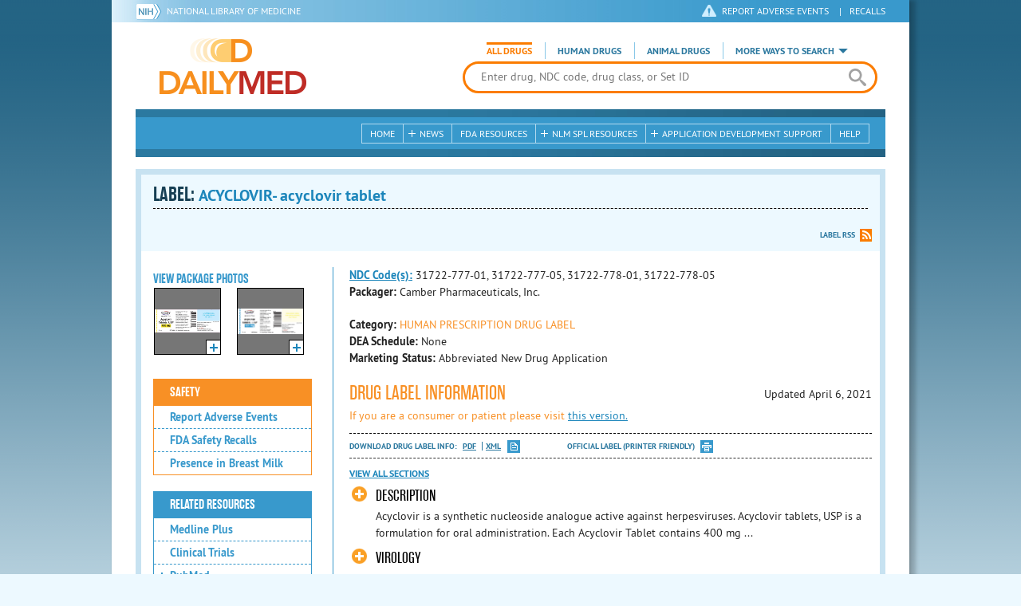

--- FILE ---
content_type: text/html; charset=utf-8
request_url: https://dailymed.nlm.nih.gov/dailymed/drugInfo.cfm?setid=0910335b-6796-459f-b97e-d7ef5439a060
body_size: 38454
content:


<!DOCTYPE html>
<html lang="en" class="js flexbox canvas canvastext webgl no-touch geolocation postmessage no-websqldatabase indexeddb hashchange history draganddrop websockets rgba hsla multiplebgs backgroundsize borderimage borderradius boxshadow textshadow opacity cssanimations csscolumns cssgradients no-cssreflections csstransforms csstransforms3d csstransitions fontface generatedcontent video audio localstorage sessionstorage webworkers applicationcache svg inlinesvg smil svgclippaths">
<head>
    <script async="" src="https://www.google-analytics.com/analytics.js"></script>


    <meta http-equiv="X-UA-Compatible" content="IE=edge,chrome=1">
    <meta charset="utf-8">

    <title>DailyMed - ACYCLOVIR- acyclovir tablet
</title>


    <!--[if lt IE 9]>
    <script src="/public/dailymed-cf/js/dist/html5shiv.min.3c56770289c2.js"></script>
    <![endif]-->


    <script src="/public/dailymed-cf/js/dist/modernizr-3.11.4.min.921695bdca0e.js"></script>


    <link rel="stylesheet" type="text/css" media="screen" href="/public/dailymed-cf/css/dist/skeleton.min.fb2db142f138.css">
    <link rel="stylesheet" type="text/css" media="screen" href="/public/dailymed-cf/css/dist/jquery.jqzoom.min.89392bd41573.css">
    <link rel="stylesheet" type="text/css" media="screen" href="/public/dailymed-cf/css/dist/style.min.59b4b7f34cb7.css">
    <link rel="stylesheet" type="text/css" media="screen" href="/public/dailymed-cf/css/dist/header-search.min.eea1281afe55.css">
    <link rel="stylesheet" type="text/css" media="all" href="/public/dailymed-cf/css/dist/responsive.min.6324314a027d.css">
    <link rel="stylesheet" type="text/css" media="print" href="/public/dailymed-cf/css/dist/print.min.5ba1333521c7.css">


    <!--[if !IE]><!-->
    <link rel="stylesheet" type="text/css" media="all" href="/public/dailymed-cf/css/dist/responsive-tables.min.89cf9d65e02d.css">
    <!--<![endif]-->

    <link rel="icon" href="/public/dailymed-cf/images/favicons/favicon.a3a2ecfedb48.ico" type="image/x-icon">
    <link rel="shortcut icon" href="/public/dailymed-cf/images/favicons/favicon.a3a2ecfedb48.ico" type="image/x-icon">

    <link rel="apple-touch-icon" sizes="57x57"
          href="/public/dailymed-cf/images/favicons/apple-touch-icon-57x57.551b40214e2e.png">
    <link rel="apple-touch-icon" sizes="114x114"
          href="/public/dailymed-cf/images/favicons/apple-touch-icon-114x114.18e3a547d8d8.png">
    <link rel="apple-touch-icon" sizes="72x72"
          href="/public/dailymed-cf/images/favicons/apple-touch-icon-72x72.4cd403cdd8f5.png">
    <link rel="apple-touch-icon" sizes="144x144"
          href="/public/dailymed-cf/images/favicons/apple-touch-icon-144x144.655e01119648.png">
    <link rel="apple-touch-icon" sizes="60x60"
          href="/public/dailymed-cf/images/favicons/apple-touch-icon-60x60.c667e1428dbe.png">
    <link rel="apple-touch-icon" sizes="120x120"
          href="/public/dailymed-cf/images/favicons/apple-touch-icon-120x120.45df671d0fa9.png">
    <link rel="apple-touch-icon" sizes="76x76"
          href="/public/dailymed-cf/images/favicons/apple-touch-icon-76x76.14a7deb12638.png">
    <link rel="apple-touch-icon" sizes="152x152"
          href="/public/dailymed-cf/images/favicons/apple-touch-icon-152x152.e3d4eeb542e1.png">
    <link rel="icon" type="image/png" href="/public/dailymed-cf/images/favicons/favicon-196x196.72e09c75d674.png"
          sizes="196x196">
    <link rel="icon" type="image/png" href="/public/dailymed-cf/images/favicons/favicon-160x160.8d5774747cd8.png"
          sizes="160x160">
    <link rel="icon" type="image/png" href="/public/dailymed-cf/images/favicons/favicon-96x96.2b6a2c65a1b6.png" sizes="96x96">
    <link rel="icon" type="image/png" href="/public/dailymed-cf/images/favicons/favicon-16x16.dc240103492d.png" sizes="16x16">
    <link rel="icon" type="image/png" href="/public/dailymed-cf/images/favicons/favicon-32x32.af3426e58db1.png" sizes="32x32">
    <meta name="msapplication-config" content="/public/dailymed-cf/images/favicons/browserconfig.661265bbe824.xml">
    <meta name="msapplication-TileColor" content="#da532c">
    <meta name="msapplication-TileImage" content="/public/dailymed-cf/images/favicons/mstile-144x144.901f370760b3.png">

    <meta name="description" content="">
    <meta name="keywords" content="">
    <meta name="robots" content="noimageindex, noodp, noydir">

    <meta name="viewport" id="viewport"
          content="width=device-width,minimum-scale=1.0,maximum-scale=10.0,initial-scale=1.0">

    <!-- Magnific Popup core CSS file -->
    <link rel="stylesheet" href="/public/dailymed-cf/css/dist/magnific-popup.min.7f5c47ac776f.css">

    <meta name="format-detection" content="telephone=no">

    <script>(function (w, d, s, l, i) {
        w[l] = w[l] || [];
        w[l].push({
            'gtm.start':
                new Date().getTime(), event: 'gtm.js'
        });
        var f = d.getElementsByTagName(s)[0],
            j = d.createElement(s), dl = l != 'dataLayer' ? '&l=' + l : '';
        j.async = true;
        j.src =
            '//www.googletagmanager.com/gtm.js?id=' + i + dl;
        f.parentNode.insertBefore(j, f);
    })(window, document, 'script', 'dataLayer', 'GTM-KTSCX6');</script>

    <style type="text/css"></style>
</head>
<body class="inner drug-info">

<!-- Google Tag Manager -->
<noscript>
    <iframe src="//www.googletagmanager.com/ns.html?id=GTM-KTSCX6" height="0" width="0"
            style="display:none;visibility:hidden" title="googletagmanager"></iframe>
</noscript>
<!-- End Google Tag Manager -->

<!-- DailyMed Message Banner -->
<div class="message-banner"></div>
<!-- End DailyMed Message Banner -->

<div class="container_1000 bg_shadow">
    <div style="width: 0; height: 0;"><a href="#" id="top-of-page" aria-label="top of the page"></a></div>
    
    <header>
        <div class="topHeader">
            <ul id="skip">
                
                <li><a href="#skip-main-content" id="anch_1">Skip to Main Content</a></li>
            </ul>

            <nav class="topHeaderNav">
                <div class="topNIHLogo mobileview">
                    <a href="https://www.nih.gov" class="top-logo" title="National Institutes of Health" target="_blank" rel="noopener noreferrer" id="anch_2">
                        <img src="/public/dailymed-cf/images/nih-toplogo.d2574727ba84.png" alt="NIH Logo">
                    </a>
                    <a href="//www.nlm.nih.gov" title="National Library of Medicine" target="_blank" rel="noopener noreferrer" id="anch_3">National Library of Medicine</a>
                </div>
                <div class="container">
                    <div class="sixteen columns">
                        <div class="topNIHLogo">
                            <a href="https://www.nih.gov" class="top-logo" title="National Institutes of Health" target="_blank" rel="noopener noreferrer" id="anch_4">
                                <img src="/public/dailymed-cf/images/nih-toplogo.d2574727ba84.png" alt="NIH Logo">
                            </a>
                            <a href="//www.nlm.nih.gov" title="National Library of Medicine" target="_blank" rel="noopener noreferrer" id="anch_5">National Library of Medicine</a>
                        </div>

                        <ul>
                            <li class="safety"><a href="//www.accessdata.fda.gov/scripts/medwatch/"
                                                  target="_blank" rel="noopener noreferrer" title="Safety Reporting and Recalls"
                                                  id="anch_6">REPORT ADVERSE EVENTS</a> <span>|</span><a
                                    href="https://www.fda.gov/safety/recalls-market-withdrawals-safety-alerts" target="_blank" rel="noopener noreferrer"
                                    title="Safety Reporting and Recalls" id="anch_7">Recalls</a></li>
                        </ul>
                    </div>
                </div>
            </nav>
            <div class="divider"></div>
        </div>
        <div class="dailymedlogoprint"><img alt="DailyMed" src="/public/dailymed-cf/images/logo.92e1fa515f68.png"></div>
        


<div class="bottomHeader">
    <div class="header-image">


        <div class="mobile-menu-btn closed" tabindex="0"></div>

        <div class="mobile-menu" style="display: none;">


            <div class="mobile-menu-container">
                <div class="pro-menu active">
                    <div class="first half">
                        <ul>
                            <li><a href="/dailymed/index.cfm" id="anch_8">Home</a></li>

                            <li>
                                News

                                <ul>
                                    <li><a href="/dailymed/dailymed-announcements.cfm"
                                        id="anch_9">DailyMed Announcements</a></li>

                                    <li><a href="/dailymed/rss-updates.cfm" id="anch_10">Get RSS News &amp; Updates</a>
                                    </li>
                                </ul>
                            </li>

                            <li><a href="/dailymed/about-dailymed.cfm" id="anch_11">About Dailymed</a></li>

                            <li>
                                <a href="https://support.nlm.nih.gov/support/create-case/"
                                   target="_blank" rel="noopener noreferrer" id="anch_12">Customer Support</a></li>

                            <li>
                                Safety Reporting &amp; Recalls

                                <ul>
                                    <li><a href="//www.accessdata.fda.gov/scripts/medwatch/"
                                        id="anch_13">Report Adverse Events</a></li>

                                    <li><a href="https://www.fda.gov/safety/recalls-market-withdrawals-safety-alerts" id="anch_14">FDA Saftey Recalls</a>
                                    </li>
                                </ul>
                            </li>

                            <li>
                                <a href="/dailymed/fda-drug-guidance.cfm" id="anch_15">FDA Resources</a>

                            </li>
                        </ul>
                    </div>

                    <div class="last half">
                        <ul>
                            <li>
                                NLM SPL Resources

                                <ul>
                                    <li>
                                        <a href="/dailymed/spl-resources.cfm" id="anch_16">Download Data</a>

                                        <ul>
                                            <li><a href="/dailymed/spl-resources-all-drug-labels.cfm"
                                                id="anch_17">- All Drug Labels</a></li>

                                            <li><a href="/dailymed/spl-resources-all-indexing-files.cfm"
                                                id="anch_18">- All Indexing &amp; REMS Files</a></li>


                                            <li><a href="/dailymed/spl-resources-all-mapping-files.cfm"
                                                id="anch_19">- All Mapping Files</a></li>
                                        </ul>
                                    </li>

                                    <li><a href="/dailymed/splimage-guidelines.cfm" id="anch_20">SPL Image Guidelines</a>
                                    </li>

                                    <li><a href="/dailymed/spl-resources-presentations-articles.cfm"
                                        id="anch_21">Articles &amp; Presentations</a></li>
                                </ul>
                            </li>

                            <li>
                                Application Development Support

                                <ul>
                                    <li>
                                        <a href="/dailymed/app-support.cfm" id="anch_22">Resources</a>

                                        <ul>
                                            <li><a href="/dailymed/app-support-web-services.cfm"
                                                id="anch_23">- Web Services</a></li>


                                            <li><a href="/dailymed/app-support-mapping-files.cfm"
                                                id="anch_24">- Mapping Files</a></li>
                                        </ul>
                                    </li>
                                </ul>
                            </li>

                            <li><a href="/dailymed/help.cfm" id="anch_25">Help</a></li>
                        </ul>
                    </div>
                </div>


            </div>
        </div>


        <a href="/dailymed/index.cfm" class="logo" title="DailyMed" id="anch_26">DailyMed</a>

        <div class="header-search-container">
            <div id="header-search">


                <form action="/dailymed/search.cfm">

                    <div class="searchNav">
                        <ul class="searchType">
                            <li class="all active">

                                <input class="hidden" name="labeltype" id="labeltype-all" value="all" type="radio">
                                <label for="labeltype-all">All Drugs</label>

                            </li>

                            <li class="human">

                                <input class="hidden" name="labeltype" id="labeltype-human" value="human" type="radio">
                                <label for="labeltype-human">Human Drugs</label>

                            </li>

                            <li class="animal">

                                <input class="hidden" name="labeltype" id="labeltype-animal" value="animal"
                                       type="radio">
                                <label for="labeltype-animal">Animal Drugs</label>

                            </li>


                            <li class="more-ways" id="header-search-more-ways">
                                <a href="#" id="more-ways-button" class="more-ways-label">More ways to search</a>
                                <ul id="more-ways-dropdown" class="dropdown" style="display:none;">
                                    <li>
                                        <a href="/dailymed/advanced-search.cfm" id="anch_28">Advanced Search</a>
                                    </li>
                                    <li>
                                        <a href="/dailymed/browse-drug-classes.cfm" id="anch_29">Browse Drug Classes</a>
                                    </li>
                                    <li>
                                        <a href="/dailymed/archives/index.cfm" id="anch_30">Labeling Archives</a>
                                    </li>
                                </ul>
                            </li>

                        </ul>
                    </div>


                    <div class="searchForm">


                        <div class="searchInput">
                            <input id="searchQuery" name="query" tabindex="0"
                                   placeholder="Enter drug, NDC code, drug class, or Set ID" autocorrect="off"
                                   autocapitalize="off" class="ui-autocomplete-input" autocomplete="off" type="text">

                            <button class="search-button" aria-label="search" ></button>

                        </div>

                        <input class="search" tabindex="0" title="Search" value="Search" type="submit">
                    </div>
                </form>
            </div>
        </div>

        <div class="mobile-search-btn" tabindex="0"></div>

        
        <div class="header-bg"></div>
        

        <div class="divider"></div>
    </div>

    <div class="bottomHeaderContent">


        <div class="search mobile-search">
            <div class="divider_10 nomargin mobileview"></div>


            <form action="/dailymed/search.cfm">

                <div class="searchNav">
                    <ul class="searchType">
                        <li class="all active">

                            <input class="hidden" name="labeltype" id="labeltype-all-2" value="all" type="radio">
                            <label for="labeltype-all-2">All Drugs</label>

                        </li>

                        <li class="human">

                            <input class="hidden" name="labeltype" id="labeltype-human-2" value="human" type="radio">
                            <label for="labeltype-human-2">Human Drugs</label>

                        </li>

                        <li class="animal">

                            <input class="hidden" name="labeltype" id="labeltype-animal-2" value="animal" type="radio">
                            <label for="labeltype-animal-2">Animal Drugs</label>

                        </li>


                    </ul>
                </div>


                <div class="searchForm">


                    <div class="searchInput">
                        <input id="searchToolsQuery" name="query" tabindex="0"
                               placeholder="Enter drug, NDC code, drug class, or Set ID" autocorrect="off"
                               autocapitalize="off" class="ui-autocomplete-input" autocomplete="off" type="text">
                    </div>


                    <input class="search" tabindex="0" title="Search" value="Search" type="submit">
                </div>
            </form>

            <div class="divider"></div>

            <nav class="bottomHeaderNav">
                <noscript>
                    <div class="tabletnav no-js">
                        <div class="col">
                            <ul>
                                <li><a href="/dailymed/index.cfm">Home</a></li>
                                <li>News
                                    <ul>
                                        <li><a href="/dailymed/dailymed-announcements.cfm">DailyMed Announcements</a></li>
                                        <li><a href="/dailymed/rss-updates.cfm">Get RSS News & Updates</a></li>
                                    </ul>
                                </li>
                            </ul>
                        </div>

                        <div class="col">
                            <ul>
                                <li>Search
                                    <ul>
                                        <li><a href="/dailymed/advanced-search.cfm">Advanced Search</a></li>
                                        <li><a href="/dailymed/browse-drug-classes.cfm">Browse Drug Classes</a></li>
                                        <li><a href="/dailymed/archives/index.cfm">Labels Archives</a></li>
                                    </ul>
                                </li>
                            </ul>
                        </div>

                        <div class="col">
                            <ul>
                                <li><a href="/dailymed/fda-drug-guidance.cfm">FDA Resources</a></li>
                                <li>NLM SPL Resources
                                    <ul>
                                        <li><a href="/dailymed/spl-resources.cfm">Download Data</a>
                                            <ul>
                                                <li><a href="/dailymed/spl-resources-all-drug-labels.cfm">All Drug
                                                    Labels</a></li>
                                                <li><a href="/dailymed/spl-resources-all-indexing-files.cfm">All Index
                                                    Files</a></li>
                                                <li><a href="/dailymed/spl-resources-all-mapping-files.cfm">All Mapping
                                                    Files</a></li>
                                            </ul>
                                        </li>
                                        <li><a href="/dailymed/splimage-guidelines.cfm">SPL Image Guidelines</a></li>
                                        <li><a href="/dailymed/spl-resources-presentations-articles.cfm">Presentations
                                            &amp; Articles</a></li>
                                    </ul>
                                </li>
                            </ul>
                        </div>

                        <div class="col">
                            <ul>
                                <li>Application Development Support
                                    <ul>
                                        <li><a href="/dailymed/app-support.cfm">Resources</a>
                                            <ul>
                                                <li><a href="/dailymed/app-support-web-services.cfm">Web Services</a></li>
                                                <li><a href="/dailymed/app-support-mapping-files.cfm">Mapping Files</a>
                                                </li>
                                            </ul>
                                        </li>
                                    </ul>
                                </li>
                                <li><a href="/dailymed/help.cfm">Help</a></li>
                            </ul>
                        </div>
                    </div>
                </noscript>


                <ul class="webview hasjs">
                    <li><a href="/dailymed/index.cfm" title="Home" id="anch_32">Home</a></li>

                    <li>
                        
                        <a href="#" title="News" id="anch_33">
                        
                        News</a>
                        <ul class="sub-menu">
                            <li><a href="/dailymed/dailymed-announcements.cfm" id="anch_34">DailyMed Announcements</a>
                            </li>
                            <li><a href="/dailymed/rss-updates.cfm" id="anch_35">Get RSS News &amp; Updates</a></li>
                        </ul>
                    </li>

                    <li>
                        
                        <a href="/dailymed/fda-drug-guidance.cfm" title="FDA Resources" id="anch_36">
                        
                        FDA Resources</a>
                    </li>

                    <li>
                        
                        <a href="#" title="Structured Product Labeling (SPL) resources for industry professionals."
                           id="anch_37">
                        
                        NLM SPL Resources</a>
                        <ul class="sub-menu">
                            <li><a href="/dailymed/spl-resources.cfm" id="anch_38">Download Data</a>
                                <ul>
                                    <li><a href="/dailymed/spl-resources-all-drug-labels.cfm"
                                        id="anch_39">All Drug Labels</a></li>
                                    <li><a href="/dailymed/spl-resources-all-indexing-files.cfm"
                                        id="anch_40">All Indexing &amp; REMS Files</a></li>

                                    <li><a href="/dailymed/spl-resources-all-mapping-files.cfm"
                                        id="anch_41">All Mapping Files</a></li>
                                </ul>
                            </li>
                            <li><a href="/dailymed/splimage-guidelines.cfm" id="anch_42">SPL Image Guidelines</a></li>
                            <li><a href="/dailymed/spl-resources-presentations-articles.cfm"
                                id="anch_43">Presentations &amp; Articles</a></li>
                        </ul>
                    </li>

                    <li>
                        
                        <a href="#" title="Application Development Support" id="anch_44">
                        
                        Application Development Support</a>
                        <ul class="sub-menu">
                            <li><a href="/dailymed/app-support.cfm" id="anch_45">Resources</a>
                                <ul>
                                    <li><a href="/dailymed/app-support-web-services.cfm" id="anch_46">Web Services</a>
                                    </li>

                                    <li><a href="/dailymed/app-support-mapping-files.cfm" id="anch_47">Mapping Files</a>
                                    </li>
                                </ul>
                            </li>
                        </ul>
                    </li>

                    <li>
                        
                        <a href="/dailymed/help.cfm" title="Help" id="anch_48">
                        
                        Help</a>
                    </li>
                </ul>

                <ul class="tabletview hasjs">
                    <li><a href="/dailymed/advanced-search.cfm" title="Advanced Search" id="anch_49">Advanced Search</a>
                    </li>
                    <li class="viewmore"><a href="#" title="View More" id="anch_50">View More</a>
                        <ul>
                            <li><span>News</span>
                                <ul>
                                    <li><a href="/dailymed/dailymed-announcements.cfm"
                                        id="anch_51">DailyMed Announcements</a></li>
                                    <li><a href="/dailymed/rss-updates.cfm" id="anch_52">Get RSS News &amp; Updates</a>
                                    </li>
                                </ul>
                            </li>

                            <li><span>Safety Reporting and Recalls</span>
                                <ul>
                                    <li><a href="//www.accessdata.fda.gov/scripts/medwatch/" target="_blank"
                                           rel="noopener noreferrer" id="anch_53">Report Adverse Events</a></li>
                                    <li><a href="https://www.fda.gov/safety/recalls-market-withdrawals-safety-alerts" target="_blank"
                                        rel="noopener noreferrer" id="anch_54">FDA Saftey Recalls</a></li>
                                </ul>
                            </li>

                            <li>
                                <a href="/dailymed/fda-drug-guidance.cfm" id="anch_55">FDA Resources</a>
                            </li>


                            <li><span>NLM SPL Resources</span>
                                <ul>
                                    <li><a href="/dailymed/spl-resources.cfm" id="anch_56">Download Data</a>
                                        <ul>
                                            <li><a href="/dailymed/spl-resources-all-drug-labels.cfm"
                                                id="anch_57">- All Drug Labels</a></li>
                                            <li><a href="/dailymed/spl-resources-all-indexing-files.cfm"
                                                id="anch_58">- All Indexing &amp; REMS Files</a></li>

                                            <li><a href="/dailymed/spl-resources-all-mapping-files.cfm"
                                                id="anch_59">- All Mapping Files</a></li>
                                        </ul>
                                    </li>

                                    <li><a href="/dailymed/splimage-guidelines.cfm" id="anch_60">SPL Image Guidelines</a>
                                    </li>

                                    <li><a href="/dailymed/spl-resources-presentations-articles.cfm"
                                        id="anch_61">Presentations &amp; Articles</a></li>
                                </ul>
                            </li>
                            <li><span>Application Development Support</span>
                                <ul>
                                    <li><a href="/dailymed/app-support.cfm" id="anch_62">Resources</a>
                                        <ul>
                                            <li><a href="/dailymed/app-support-web-services.cfm"
                                                id="anch_63">- Web Services</a></li>

                                            <li><a href="/dailymed/app-support-mapping-files.cfm"
                                                id="anch_64">- Mapping Files</a></li>
                                        </ul>
                                    </li>

                                </ul>
                            </li>
                            <li><a href="/dailymed/help.cfm" title="Help" id="anch_65">Help</a></li>
                        </ul>
                    </li>
                    <li class="mobileview viewmore" tabindex="0"><a title="View More" href="#"
                        id="anch_66">View More</a>
                        <ul>
                            <li tabindex="0"><a title="Browse Drug Classes" href="/dailymed/browse-drug-classes.cfm"
                                                id="anch_67">Browse Drug Classes</a></li>
                            <li tabindex="0"><a title="Labeling Archives" href="/dailymed/archives/index.cfm"
                                                id="anch_68">Labeling Archives</a></li>
                        </ul>
                    </li>
                </ul>


                <ul class="mobileview hasjs">
                    <li><a href="/dailymed/advanced-search.cfm" title="Advanced Search" id="anch_70">Advanced Search</a>
                    </li>
                    <li tabindex="0" class="viewmore"><a href="#" title="View More" id="anch_71">View More</a>
                        <ul>
                            <li tabindex="0"><a href="/dailymed/browse-drug-classes.cfm" title="Browse Drug Classes"
                                                id="anch_72">Browse Drug Classes</a></li>
                            <li tabindex="0"><a href="/dailymed/archives/index.cfm" title="Labeling Archives"
                                                id="anch_73">Labeling Archives</a></li>
                        </ul>
                    </li>
                </ul>
            </nav>
            <div class="divider_10 nomargin"></div>
        </div>

    </div>

    <div class="divider"></div>
</div>
</header>
<!-- skip link to main content -->
<div id="skip-main-content"></div>

    
    <div class="container">
        <div class="main-content">
            
            <div class="header">
                <div class="header-top">
                    <!-- Title plus div for body.about div.about background, added div container for h1 and li menu -->
                    
    <h1>Label: <span class="long-title" id="drug-label">ACYCLOVIR- acyclovir tablet<br></span></h1>

                </div>
                

<ul class="tools">
    
    <li class="rss"><a href="#modal-label-rss" class="modal-open" id="anch_75">Label RSS</a></li>
    
</ul>

                
            </div>
            
            

    <div class="four columns sidebar" id="leftmenu">
        <section>
            <article>

                <div class="w-photos">
                    
                       <div class="mod drug-photos">
                            <h2><a id="anch_dj_80">View Package Photos</a></h2>
                            <ul>
                                <li>
                                    <ul>
                                        
                                            
                                            <li class="img package-photo">
                                                <a href="/dailymed/image.cfm?name=400-mg.jpg&amp;setid=0910335b-6796-459f-b97e-d7ef5439a060&amp;type=img"
                                                   class="thumbnail" title="Package Photo" data-photo-type="package"
                                                   data-slideorder="0">
                                                    <img id="zoom_1" title="Package Photo"
                                                         alt="Package Photo"
                                                         data-zoom-image="/dailymed/image.cfm?name=400-mg.jpg&amp;setid=0910335b-6796-459f-b97e-d7ef5439a060&amp;type=img"
                                                         src="/dailymed/image.cfm?name=400-mg.jpg&amp;setid=0910335b-6796-459f-b97e-d7ef5439a060&amp;type=img"
                                                         data-photo-type="package">
                                                    <span class="enlarge"></span>
                                                </a>
                                            </li>
                                            
                                        
                                            
                                            <li class="img package-photo">
                                                <a href="/dailymed/image.cfm?name=800-mg.jpg&amp;setid=0910335b-6796-459f-b97e-d7ef5439a060&amp;type=img"
                                                   class="thumbnail" title="Package Photo" data-photo-type="package"
                                                   data-slideorder="1">
                                                    <img id="zoom_2" title="Package Photo"
                                                         alt="Package Photo"
                                                         data-zoom-image="/dailymed/image.cfm?name=800-mg.jpg&amp;setid=0910335b-6796-459f-b97e-d7ef5439a060&amp;type=img"
                                                         src="/dailymed/image.cfm?name=800-mg.jpg&amp;setid=0910335b-6796-459f-b97e-d7ef5439a060&amp;type=img"
                                                         data-photo-type="package">
                                                    <span class="enlarge"></span>
                                                </a>
                                            </li>
                                            
                                        
                                    </ul>
                                </li>
                            </ul>
                           
                        </div>
                    


                </div>

                <div class="mod-wrap">
                    <div class="mod blue-list page-jump">
                        <h2><a href="#drug-information" id="anch_dj_84">Drug Label Info</a></h2>
                    </div>

                    <div class="mod blue-list orange">
                        <h2><a href="#" id="anch_dj_85">Safety</a></h2>
                        <ul>
                            

                            
                                <li>
                                    <a href="//www.accessdata.fda.gov/scripts/medwatch/ " target="_blank" rel="noopener noreferrer" id="anch_dj_86">Report Adverse Events</a>
                                </li>
                                <li><a href="https://www.fda.gov/safety/recalls-market-withdrawals-safety-alerts" target="_blank" rel="noopener noreferrer" id="anch_dj_87">FDA Safety Recalls</a>
                                </li>
                                <li>
                                    <a href="https://ncbi.nlm.nih.gov/books/n/lactmed/LM331"
                                       target="_blank" rel="noopener noreferrer" id="anch_dj_88">Presence in Breast Milk</a>
                                </li>
                            
                        </ul>
                    </div>

                    <div class="mod blue-list">
                        <h2><a href="#" id="anch_dj_89">Related Resources</a></h2>
                        <ul>
                            
                            <li>
                                <a href="//vsearch.nlm.nih.gov/vivisimo/cgi-bin/query-meta?v:project=medlineplus&amp;query=ACYCLOVIR"
                                   target="_blank" rel="noopener noreferrer" id="anch_dj_90">Medline Plus</a>
                            </li>
                            

                            <li>
                                <a href="//www.clinicaltrials.gov/search?term=ACYCLOVIR"
                                   target="blank" id="anch_dj_91">Clinical Trials</a>
                            </li>
                            
                            <li>
                                <a href="#" id="pubmed-menu" class="toggle">PubMed</a>
                                <ul>
                                    <li>
                                        <a href="//www.ncbi.nlm.nih.gov/sites/entrez?DB=pubmed&amp;term=ACYCLOVIR[All+Fields]"
                                           title="Link opens new window for All Citations" target="pubmed" id="anch_dj_93">All
                                            Citations</a>
                                    </li>
                                    <li>
                                        <a href="//www.ncbi.nlm.nih.gov/sites/entrez?DB=pubmed&amp;term=ACYCLOVIR/AE"
                                           title="Link opens new window for Adverse Effects" target="pubmed"
                                           id="anch_dj_94">Adverse Effects</a>
                                    </li>
                                    <li>
                                        <a href="//www.ncbi.nlm.nih.gov/sites/entrez?DB=pubmed&amp;term=ACYCLOVIR/TU"
                                           title="Link opens new window for Therapeutic Use" target="pubmed"
                                           id="anch_dj_95">Therapeutic Use</a>
                                    </li>
                                    <li>
                                        <a href="//www.ncbi.nlm.nih.gov/sites/entrez?DB=pubmed&amp;term=ACYCLOVIR/PD"
                                           title="Link opens new window for Pharmacology" target="pubmed" id="anch_dj_96">Pharmacology</a>
                                    </li>
                                    <li>
                                        <a href="//www.ncbi.nlm.nih.gov/sites/entrez?DB=pubmed&amp;term=ACYCLOVIR[All+Fields]+AND+Clinical+Trial[ptyp]"
                                           title="Link opens new window for Clinical Trials" target="pubmed"
                                           id="anch_dj_97">Clinical Trials</a>
                                    </li>
                                </ul>
                            </li>
                            <li>
                                <a href="https://www.drugbank.ca/search?utf8=%E2%9C%93&amp;query=APRD00567&amp;search_type=drugs&amp;button="
                                   target="_blank" rel="noopener noreferrer" id="anch_dj_98">Biochemical Data Summary</a>
                            </li>
                            
                        </ul>
                    </div>

                    <div class="mod blue-list">
                        <h2><a href="#" id="anch_dj_99">More Info For This Drug</a></h2>
                        <ul>
                            
                            <li><a href="#modal-label-archives" class="modal-open" id="anch_100">View Labeling Archives</a></li>
                            <li><a href="#modal-rx-norm" class="modal-open" id="anch_101">RxNorm</a></li>
                            
                            <li><a href="#modal-label-rss" class="modal-open" id="anch_102">Get Label RSS Feed</a></li>
                            
                            <li><a href="#modal-codes" class="modal-open" id="anch_103">View NDC Code(s)<span class="tag">NEW!</span></a></li>
                            
                        </ul>
                    </div>

                </div>
            </article>
        </section>
    </div>

    <div class="content-wide">
        <article>
            <ul class="drug-information">
                
                
                    <li>
                        <strong>
                        
                            
                            <a class="tip" rel="tooltip"
                               title="<b>NDC (National Drug Code)</b> - Each drug product is assigned this unique number which can be found on the drug's outer packaging."
                               href="#" id="anch_dj_103">NDC Code(s):</a>
                        
                        </strong>
                        <span id="item-code-s">
                            
                                31722-777-01, 
                            
                                31722-777-05, 
                            
                                31722-778-01, 
                            
                                31722-778-05
                            
                            
                        </span>
                    </li>
                
                
                    <li><strong>Packager: </strong>Camber Pharmaceuticals, Inc.</li>
                
                
            </ul>
            <ul class="drug-information">
                
                <li>
                    <strong>Category:</strong>
                    <span id="category" class="orangetext ">HUMAN PRESCRIPTION DRUG LABEL </span>
                </li>
                
                
                <li>
                    <strong>DEA Schedule:</strong>
                    <span id="dea-schedule">None</span>
                </li>

                
                <li>
                    <strong>Marketing Status:</strong> <span id="marketing-status">Abbreviated New Drug Application</span>
                </li>
                
                
            </ul>
            

            <div id="drug-information" class="toggle">

                <h2><a id="druglabel"></a>Drug Label Information</h2>
                <p class="date">Updated
                    April 6, 2021
                </p>
                
                <p class="orangetext">If you are a consumer or patient please visit
                    <a class="audience-context-switch consumer" href="/dailymed/drugInfo.cfm?setid=0910335b-6796-459f-b97e-d7ef5439a060&audience=consumer"
                        id="anch_dj_105">this version.</a></p>
                

                <ul class="tools">
                    <li class="download">Download DRUG LABEL INFO: <a download="" class="pdf"
                                                                      href="/dailymed/getFile.cfm?setid=0910335b-6796-459f-b97e-d7ef5439a060&type=pdf"
                                                                      target="_blank" id="anch_dj_106">PDF</a>
                        <a download="" class="xml"
                           href="/dailymed/getFile.cfm?setid=0910335b-6796-459f-b97e-d7ef5439a060&type=zip"
                           target="_blank" id="anch_dj_107">XML</a>
                    </li>
                    

                    <li class="print">
                        <a href="/dailymed/fda/fdaDrugXsl.cfm?setid=0910335b-6796-459f-b97e-d7ef5439a060&type=display"
                           target="_blank" id="anch_dj_108">Official Label (Printer Friendly)</a>
                    </li>
                </ul>

                <div class="drug-label-sections">
                    <div class="control-nav show-js" style="display: block;">
                        <a class="open-all" href="#" id="anch_dj_109" style="display: inline;">View All Sections</a><a
                            class="close-all" href="#" id="anch_dj_dj_110" style="display: none;">Close All Sections</a>
                    </div>
                    <ul>
                        
                            
                                <li >
                                    <a href="#" id="anch_dj_dj-dj_1" class="">DESCRIPTION</a>
                                    
                                    <div class="Section toggle-content closed long-content" data-sectioncode="34089-3">
<a name="Section_1"></a><a name="section-1"></a>
<p></p>

<br/>
<p class="First">Acyclovir is a synthetic nucleoside analogue active against herpesviruses. Acyclovir tablets, USP is a formulation for oral administration. 
       
 
  <br/> Each Acyclovir Tablet contains 400 mg or 800 mg of acyclovir. In addition, each tablet contains the inactive ingredients colloidal silicon dioxide, magnesium stearate, microcrystalline cellulose, povidone and sodium starch glycolate. The 400 mg and 800 mg tablet also contains ferric oxide and FD&amp;C blue lake # 2 Indigo carmine AL, respectively.
       
 
  <br/> Acyclovir USP is a white to off white crystalline powder, slightly hygroscopic with the molecular formula C
       
 
  <span class="Sub">8</span>H
       
 
  <span class="Sub">11</span>N
       
 
  <span class="Sub">5</span>O
       
 
  <span class="Sub">3</span> and a molecular weight of 225.20. The maximum solubility in water at 37°C is 2.5 mg/mL. The pka's of acyclovir are 2.27 and 9.25.
       
 
  <br/> The chemical name of acyclovir is 6H-Purin-6-one, 2-amino-1,9-dihydro-9-[(2-hydroxyethoxy)methyl]-. It has the following structural formula:
      

 </p>
<br/>
<br/>
<div class="Figure">
<img alt="structure.jpg" src="/dailymed/image.cfm?name=structure.jpg.jpg&amp;setid=0910335b-6796-459f-b97e-d7ef5439a060"/></div>
</div>
                                </li>
                            
                        
                            
                                <li >
                                    <a href="#" id="anch_dj_dj-dj_2" class="">VIROLOGY</a>
                                    
                                    <div class="Section toggle-content closed long-content" data-sectioncode="42229-5">
<a name="Unclassified_Section_16"></a><a name="section-2"></a>
<p></p>

<br/>
<p class="First">
<span class="Bold">Mechanism of Antiviral Action:</span> Acyclovir is a synthetic purine nucleoside analogue with 
       
 
  <span class="Italics">in vitro</span> and 
       
 
  <span class="Italics">in vivo</span> inhibitory activity against herpes simplex virus types 1 (HSV-1), 2 (HSV-2), and varicella-zoster virus (VZV).
       
 
  <br/> The inhibitory activity of acyclovir is highly selective due to its affinity for the enzyme thymidine kinase (TK) encoded by HSV and VZV. This viral enzyme converts acyclovir into acyclovir monophosphate, a nucleotide analogue. The monophosphate is further converted into diphosphate by cellular guanylate kinase and into triphosphate by a number of cellular enzymes. 
       
 
  <span class="Italics">In vitro</span>, acyclovir triphosphate stops replication of herpes viral DNA. This is accomplished in 3 ways: 1) competitive inhibition of viral DNA polymerase, 2) incorporation into and termination of the growing viral DNA chain, and 3) inactivation of the viral DNA polymerase. The greater antiviral activity of acyclovir against HSV compared with VZV is due to its more efficient phosphorylation by the viral TK.
       
 
  <br/>
<span class="Bold">Antiviral Activities:</span> The quantitative relationship between the 
       
 
  <span class="Italics">in vitro</span> susceptibility of herpes viruses to antivirals and the clinical response to therapy has not been established in humans, and virus sensitivity testing has not been standardized. Sensitivity testing results, expressed as the concentration of drug required to inhibit by 50% the growth of virus in cell culture (IC
       
 
  <span class="Sub">50</span>), vary greatly depending upon a number of factors. Using plaque-reduction assays, the IC
       
 
  <span class="Sub">50</span> against herpes simplex virus isolates ranges from 0.02 to 13.5 mcg/mL for HSV-1 and from 0.01 to 9.9 mcg/mL for HSV-2. The IC
       
 
  <span class="Sub">50</span> for acyclovir against most laboratory strains and clinical isolates of VZV ranges from 0.12 to 10.8 mcg/mL. Acyclovir also demonstrates activity against the Oka vaccine strain of VZV with a mean IC
       
 
  <span class="Sub">50</span> of 1.35 mcg/mL.
       
 
  <br/>
<span class="Bold">Drug Resistance:</span> Resistance of HSV and VZV to acyclovir can result from qualitative and quantitative changes in the viral TK and/or DNA polymerase. Clinical isolates of HSV and VZV with reduced susceptibility to acyclovir have been recovered from immunocompromised patients, especially with advanced HIV infection. While most of the acyclovir-resistant mutants isolated thus far from immunocompromised patients have been found to be TK-deficient mutants, other mutants involving the viral TK gene (TK partial and TK altered) and DNA polymerase have been isolated. TK-negative mutants may cause severe disease in infants and immunocompromised adults. The possibility of viral resistance to acyclovir should be considered in patients who show poor clinical response during therapy.
      

 </p>
</div>
                                </li>
                            
                        
                            
                                <li >
                                    <a href="#" id="anch_dj_dj-dj_3" class="">CLINICAL PHARMACOLOGY</a>
                                    
                                    <div class="Section toggle-content closed long-content" data-sectioncode="34090-1">
<a name="Section_2"></a><a name="section-3"></a>
<p></p>

<div class="Section" data-sectioncode="42229-5">
<a name="Section_2.1"></a><a name="section-3.1"></a>
<p></p>
<h2>Pharmacokinetics</h2>
<br/>
<p class="First">The pharmacokinetics of acyclovir after oral administration have been evaluated in healthy volunteers and in immunocompromised patients with herpes simplex or varicella-zoster virus infection. Acyclovir pharmacokinetic parameters are summarized in Table 1.      
         
 
  <br/>
<span class="Bold">Table 1. Acyclovir Pharmacokinetic Characteristics (Range)
          
  
   <br/>
</span>
</p>
<br/>
<div class="scrollingtable"><table border="0" cellpadding="0" cellspacing="0">
<tbody class="Headless">
<tr class="Botrule First">
<td align="center" class="Lrule Rrule" valign="middle">
<br/>Parameter
           
   
    </td><td align="center" class="Rrule" valign="middle">
<br/>Range
           
   
    </td>
</tr>
<tr class="Botrule">
<td class="Lrule Rrule" valign="middle">
<br/>Plasma protein binding
           
   
    </td><td align="center" class="Rrule" valign="middle">
<br/>9% to 33%
           
   
    </td>
</tr>
<tr class="Botrule">
<td class="Lrule Rrule" valign="middle">
<br/>Plasma elemination half-life
           
   
    </td><td align="center" class="Rrule" valign="middle">
<br/>2.5 to 3.3 hr
           
   
    </td>
</tr>
<tr class="Last">
<td class="Lrule Rrule" valign="middle">
<br/>Average oral bioavailability
           
   
    </td><td align="center" class="Rrule" valign="middle">
<br/>10% to 20%*
           
   
    </td>
</tr>
</tbody>
</table></div>
<br/>
<p>*Bioavailability decreases with increasing dose.
         
 
  <br/> In one multiple-dose, crossover study in healthy subjects (n = 23), it was shown that increases in plasma acyclovir concentrations were less than dose proportional with increasing dose, as shown in Table 2. The decrease in bioavailability is a function of the dose and not the dosage form.
         
 
  <br/>
<span class="Bold">Table 2. Acyclovir Peak and Trough Concentrations at Steady State</span>
</p>
<br/>
<div class="scrollingtable"><table border="0" cellpadding="0" cellspacing="0">
<tbody class="Headless">
<tr class="Botrule First">
<td align="center" class="Lrule Rrule" valign="middle">
<br/>Parameter
           
   
    </td><td align="center" class="Rrule" valign="middle">
<br/>200 mg
           
   
    </td><td align="center" class="Rrule" valign="middle">
<br/>400 mg
           
   
    </td><td align="center" class="Rrule" valign="middle">
<br/>800 mg
           
   
    </td>
</tr>
<tr class="Botrule">
<td align="center" class="Lrule Rrule" valign="middle">
<br/>C
            
    
     <span class="Sup">ss</span><span class="Sub">max</span></td><td align="center" class="Rrule" valign="middle">0.83 mcg/mL
            
    
     <br/>
</td><td align="center" class="Rrule" valign="middle">
<br/>1.21 mcg/mL
           
   
    </td><td align="center" class="Rrule" valign="middle">
<br/>1.61 mcg/mL
           
   
    </td>
</tr>
<tr class="Last">
<td align="center" class="Lrule Rrule" valign="middle"> C
            
    
     <span class="Sup">ss</span><span class="Sub">trough</span>
<br/>
</td><td align="center" class="Rrule" valign="middle">0.46 mcg/mL
            
    
     <br/>
</td><td align="center" class="Rrule" valign="middle">
<br/>0.63 mcg/mL
           
   
    </td><td align="center" class="Rrule" valign="middle">
<br/>0.83 mcg/mL
           
   
    </td>
</tr>
</tbody>
</table></div>
<br/>
<p>There was no effect of food on the absorption of acyclovir (n = 6); therefore, acyclovir tablets may be administered with or without food.
         
 
  <br/> The only known urinary metabolite is 9-[(carboxymethoxy)methyl]guanine.
        

 </p>
</div>
<div class="Section" data-sectioncode="42229-5">
<a name="Section_2.2"></a><a name="section-3.2"></a>
<p></p>
<h2>Special Populations</h2>
<br/>
<p class="First">
<span class="Bold"><span class="Italics">Adults With Impaired Renal Function:</span></span>The half-life and total body clearance of acyclovir are dependent on renal function. A dosage adjustment is recommended for patients with reduced renal function (see 
         
 
  <a href="#Section_10">DOSAGE AND ADMINISTRATION</a>).
         
 
  <br/>
<span class="Bold"><span class="Italics">Geriatrics:</span></span> Acyclovir plasma concentrations are higher in geriatric patients compared with younger adults, in part due to age-related changes in renal function. Dosage reduction may be required in geriatric patients with underlying renal impairment (see 
         
 
  <a href="#Section_6.11">PRECAUTIONS: Geriatric Use</a>).
         
 
  <br/>
<span class="Bold"><span class="Italics">Pediatrics:</span></span> In general, the pharmacokinetics of acyclovir in pediatric patients is similar to that of adults. Mean half-life after oral doses of 300 mg/m
         
 
  <span class="Sup">2</span> and 600 mg/m
         
 
  <span class="Sup">2</span> in pediatric patients aged 7 months to 7 years was 2.6 hours (range 1.59 to 3.74 hours).
        

 </p>
</div>
<div class="Section" data-sectioncode="42229-5">
<a name="Section_2.3"></a><a name="section-3.3"></a>
<p></p>
<h2>Drug Interactions</h2>
<br/>
<p class="First">Coadministration of probenecid with intravenous acyclovir has been shown to increase the mean acyclovir half-life and the area under the concentration-time curve. Urinary excretion and renal clearance were correspondingly reduced.</p>
</div>
<div class="Section" data-sectioncode="42229-5">
<a name="Section_2.4"></a><a name="section-3.4"></a>
<p></p>
<h2>Clinical Trials</h2>
<br/>
<p class="First">
<span class="Bold"><span class="Italics">Initial Genital Herpes:</span></span> Double-blind, placebo-controlled studies have demonstrated that orally administered acyclovir tablets significantly reduced the duration of acute infection and duration of lesion healing. The duration of pain and new lesion formation was decreased in some patient groups.
         
 
  <br/>
<span class="Bold"><span class="Italics">Recurrent Genital Herpes:</span></span> Double-blind, placebo-controlled studies in patients with frequent recurrences (6 or more episodes per year) have shown that orally administered acyclovir tablets given daily for 4 months to 10 years prevented or reduced the frequency and/or severity of recurrences in greater than 95% of patients.
         
 
  <br/>In a study of patients who received acyclovir tablets 400 mg twice daily for 3 years, 45%, 52%, and 63% of patients remained free of recurrences in the first, second, and third years, respectively. Serial analyses of the 3-month recurrence rates for the patients showed that 71% to 87% were recurrence free in each quarter.
         
 
  <br/>
<span class="Bold"><span class="Italics">Herpes Zoster Infections:</span></span> In a double-blind, placebo-controlled study of immunocompetent patients with localized cutaneous zoster infection, acyclovir tablets (800 mg 5 times daily for 10 days) shortened the times to lesion scabbing, healing, and complete cessation of pain, and reduced the duration of viral shedding and the duration of new lesion formation.
         
 
  <br/>In a similar double-blind, placebo-controlled study, acyclovir tablets (800 mg 5 times daily for 7 days) shortened the times to complete lesion scabbing, healing, and cessation of pain; reduced the duration of new lesion formation; and reduced the prevalence of localized zoster-associated neurologic symptoms (paresthesia, dysesthesia, or hyperesthesia). 
         
 
  <br/>Treatment was begun within 72 hours of rash onset and was most effective if started within the first 48 hours.
         
 
  <br/> Adults greater than 50 years of age showed greater benefit.
         
 
  <br/>
<span class="Bold"><span class="Italics">Chickenpox:</span></span> Three randomized, double-blind, placebo-controlled trials were conducted in 993 pediatric patients aged 2 to 18 years with chickenpox. All patients were treated within 24 hours after the onset of rash. In 2 trials, acyclovir tablets were administered at 20 mg/kg 4 times daily (up to 3,200 mg per day) for 5 days. In the third trial, doses of 10, 15, or 20 mg/kg were administered 4 times daily for 5 to 7 days. Treatment with acyclovir tablets shortened the time to 50% healing; reduced the maximum number of lesions; reduced the median number of vesicles; decreased the median number of residual lesions on day 28; and decreased the proportion of patients with fever, anorexia, and lethargy by day 2. Treatment with acyclovir tablets did not affect varicella-zoster virus-specific humoral or cellular immune responses at 1 month or 1 year following treatment.
        

 </p>
</div>
</div>
                                </li>
                            
                        
                            
                                <li >
                                    <a href="#" id="anch_dj_dj-dj_4" class="">INDICATIONS & USAGE</a>
                                    
                                    <div class="Section toggle-content closed long-content" data-sectioncode="34067-9">
<a name="Section_3"></a><a name="section-4"></a>
<p></p>

<br/>
<p class="First">
<span class="Bold">Herpes Zoster Infections:</span> Acyclovir tablets, USP are indicated for the acute treatment of herpes zoster (shingles).
       
 
  <br/>
<span class="Bold">Genital Herpes:</span> Acyclovir tablets, USP are indicated for the treatment of initial episodes and the management of recurrent episodes of genital herpes.
       
 
  <br/>
<span class="Bold">Chickenpox:</span> Acyclovir tablets, USP are indicated for the treatment of chickenpox (varicella).
      

 </p>
</div>
                                </li>
                            
                        
                            
                                <li >
                                    <a href="#" id="anch_dj_dj-dj_5" class="">CONTRAINDICATIONS</a>
                                    
                                    <div class="Section toggle-content closed long-content" data-sectioncode="34070-3">
<a name="Section_4"></a><a name="section-5"></a>
<p></p>

<br/>
<p class="First">Acyclovir tablets are contraindicated for patients who develop hypersensitivity to acyclovir or valacyclovir.</p>
</div>
                                </li>
                            
                        
                            
                                <li >
                                    <a href="#" id="anch_dj_dj-dj_6" class="">WARNINGS</a>
                                    
                                    <div class="Section toggle-content closed long-content" data-sectioncode="34071-1">
<a name="Section_5"></a><a name="section-6"></a>
<p></p>

<br/>
<p class="First">Acyclovir tablets are intended for oral ingestion only. Renal failure, in some cases resulting in death, has been observed with acyclovir therapy (see 
       
 
  <a href="#Section_7.6">ADVERSE REACTIONS: Observed During Clinical Practice</a> and 
       
 
  <a href="#Section_9">OVERDOSAGE</a>). Thrombotic thrombocytopenic purpura/hemolytic uremic syndrome (TTP/HUS), which has resulted in death, has occurred in immunocompromised patients receiving acyclovir therapy.
      

 </p>
</div>
                                </li>
                            
                        
                            
                                <li >
                                    <a href="#" id="anch_dj_dj-dj_7" class="">PRECAUTIONS</a>
                                    
                                    <div class="Section toggle-content closed long-content" data-sectioncode="42232-9">
<a name="Section_6"></a><a name="section-7"></a>
<p></p>

<br/>
<p class="First">Dosage adjustment is recommended when administering acyclovir tablets to patients with renal impairment (see 
       
 
  <a href="#Section_10">DOSAGE AND ADMINISTRATION</a>). Caution should also be exercised when administering acyclovir tablets to patients receiving potentially nephrotoxic agents since this may increase the risk of renal dysfunction and/or the risk of reversible central nervous system symptoms such as those that have been reported in patients treated with intravenous acyclovir. Adequate hydration should be maintained.
      

 </p>
<div class="Section" data-sectioncode="34076-0">
<a name="Section_6.2"></a><a name="section-7.1"></a>
<p></p>
<h2>Information for Patients</h2>
<br/>
<p class="First">Patients are instructed to consult with their physician if they experience severe or troublesome adverse reactions, they become pregnant or intend to become pregnant, they intend to breastfeed while taking orally administered acyclovir tablets or they have any other questions.
         
 
  <br/>Patients should be advised to maintain adequate hydration.
         
 
  <br/>
<span class="Bold"><span class="Italics">Herpes Zoster:</span></span> There are no data on treatment initiated more than 72 hours after onset of the zoster rash. Patients should be advised to initiate treatment as soon as possible after a diagnosis of herpes zoster.
         
 
  <br/>
<span class="Bold"><span class="Italics">Genital Herpes Infections: </span></span>Patients should be informed that acyclovir tablets is not a cure for genital herpes. There are no data evaluating whether acyclovir tablets will prevent transmission of infection to others. Because genital herpes is a sexually transmitted disease, patients should avoid contact with lesions or intercourse when lesions and/or symptoms are present to avoid infecting partners. Genital herpes can also be transmitted in the absence of symptoms through asymptomatic viral shedding. If medical management of a genital herpes recurrence is indicated, patients should be advised to initiate therapy at the first sign or symptom of an episode.
         
 
  <br/>
<span class="Bold"><span class="Italics">Chickenpox: </span></span>Chickenpox in otherwise healthy children is usually a self-limited disease of mild to moderate severity. Adolescents and adults tend to have more severe disease. Treatment was initiated within 24 hours of the typical chickenpox rash in the controlled studies, and there is no information regarding the effects of treatment begun later in the disease course.
        

 </p>
</div>
<div class="Section" data-sectioncode="34073-7">
<a name="Section_6.4"></a><a name="section-7.2"></a>
<p></p>
<h2>Drug Interactions</h2>
<br/>
<p class="First">See 
         
 
  <a href="#Section_2.1">CLINICAL PHARMACOLOGY: Pharmacokinetics</a>.
        

 </p>
</div>
<div class="Section" data-sectioncode="34083-6">
<a name="Section_6.6"></a><a name="section-7.3"></a>
<p></p>
<h2>Carcinogenesis &amp; Mutagenesis &amp; Impairment Of Fertility</h2>
<br/>
<p class="First">The data presented below include references to peak steady-state plasma acyclovir concentrations observed in humans treated with 800 mg given orally 5 times a day (dosing appropriate for treatment of herpes zoster) or 200 mg given orally 5 times a day (dosing appropriate for treatment of genital herpes). Plasma drug concentrations in animal studies are expressed as multiples of human exposure to acyclovir at the higher and lower dosing schedules (see 
         
 
  <a href="#Section_2.1">CLINICAL PHARMACOLOGY: Pharmacokinetics</a>).
         
 
  <br/>Acyclovir was tested in lifetime bioassays in rats and mice at single daily doses of up to 450 mg/kg administered by gavage. There was no statistically significant difference in the incidence of tumors between treated and control animals, nor did acyclovir shorten the latency of tumors. Maximum plasma concentrations were 3 to 6 times human levels in the mouse bioassay and 1 to 2 times human levels in the rat bioassay.
         
 
  <br/>Acyclovir was tested in 16 
         
 
  <span class="Italics">in vitro </span>and 
         
 
  <span class="Italics">in vivo</span> genetic toxicity assays. Acyclovir was positive in 5 of the assays.
         
 
  <br/>Acyclovir did not impair fertility or reproduction in mice (450 mg/kg/day, p.o.) or in rats (25 mg/kg/day, s.c.). In the mouse study, plasma levels were 9 to 18 times human levels, while in the rat study, they were 8 to 15 times human levels. At higher doses (50 mg/kg/day, s.c.) in rats and rabbits (11 to 22 and 16 to 31 times human levels, respectively) implantation efficacy, but not litter size, was decreased. In a rat peri- and post-natal study at 50 mg/kg/day, s.c., there was a statistically significant decrease in group mean numbers of corpora lutea, total implantation sites, and live fetuses.
         
 
  <br/>No testicular abnormalities were seen in dogs given 50 mg/kg/day, IV for 1 month (21 to 41 times human levels) or in dogs given 60 mg/kg/day orally for 1 year (6 to 12 times human levels). Testicular atrophy and aspermatogenesis were observed in rats and dogs at higher dose levels.
        

 </p>
</div>
<div class="Section" data-sectioncode="42228-7">
<a name="Section_6.7"></a><a name="section-7.4"></a>
<p></p>
<h2>Pregnancy</h2>
<br/>
<p class="First">
<span class="Bold"><span class="Italics">Teratogenic Effects:</span></span> Pregnancy Category B. Acyclovir administered during organogenesis was not teratogenic in the mouse (450 mg/kg/day, p.o.), rabbit (50 mg/kg/day, s.c. and IV), or rat (50 mg/kg/day, s.c.). These exposures resulted in plasma levels 9 and 18, 16 and 106, and 11 and 22 times, respectively, human levels.
         
 
  <br/>There are no adequate and well-controlled studies in pregnant women. A prospective epidemiologic registry of acyclovir use during pregnancy was established in 1984 and completed in April 1999. There were 749 pregnancies followed in women exposed to systemic acyclovir during the first trimester of pregnancy resulting in 756 outcomes. The occurrence rate of birth defects approximates that found in the general population. However, the small size of the registry is insufficient to evaluate the risk for less common defects or to permit reliable or definitive conclusions regarding the safety of acyclovir in pregnant women and their developing fetuses. Acyclovir should be used during pregnancy only if the potential benefit justifies the potential risk to the fetus.
        

 </p>
</div>
<div class="Section" data-sectioncode="34080-2">
<a name="Section_6.9"></a><a name="section-7.5"></a>
<p></p>
<h2>Nursing Mothers</h2>
<br/>
<p class="First">Acyclovir concentrations have been documented in breast milk in 2 women following oral administration of acyclovir tablets and ranged from 0.6 to 4.1 times corresponding plasma levels. These concentrations would potentially expose the nursing infant to a dose of acyclovir up to 0.3 mg/kg/day. Acyclovir tablets should be administered to a nursing mother with caution and only when indicated.</p>
</div>
<div class="Section" data-sectioncode="34081-0">
<a name="Section_6.10"></a><a name="section-7.6"></a>
<p></p>
<h2>Pediatric Use</h2>
<br/>
<p class="First">Safety and effectiveness of oral formulations of acyclovir in pediatric patients younger than 2 years of age have not been established.</p>
</div>
<div class="Section" data-sectioncode="34082-8">
<a name="Section_6.11"></a><a name="section-7.7"></a>
<p></p>
<h2>Geriatric Use</h2>
<br/>
<p class="First">Of 376 subjects who received acyclovir tablets in a clinical study of herpes zoster treatment in immunocompetent subjects ≥50 years of age, 244 were 65 and over while 111 were 75 and over. No overall differences in effectiveness for time to cessation of new lesion formation or time to healing were reported between geriatric subjects and younger adult subjects. The duration of pain after healing was longer in patients 65 and over. Nausea, vomiting, and dizziness were reported more frequently in elderly subjects. Elderly patients are more likely to have reduced renal function and require dose reduction. Elderly patients are also more likely to have renal or CNS adverse events. With respect to CNS adverse events observed during clinical practice, somnolence, hallucinations, confusion, and coma were reported more frequently in elderly patients (see 
         
 
  <a href="#Section_2">CLINICAL PHARMACOLOGY</a>, 
         
 
  <a href="#Section_7.6">ADVERSE REACTIONS: Observed During Clinical Practice</a>, and 
         
 
  <a href="#Section_10">DOSAGE AND ADMINISTRATION</a>).
        

 </p>
</div>
</div>
                                </li>
                            
                        
                            
                                <li >
                                    <a href="#" id="anch_dj_dj-dj_8" class="">ADVERSE REACTIONS</a>
                                    
                                    <div class="Section toggle-content closed long-content" data-sectioncode="34084-4">
<a name="Section_7"></a><a name="section-8"></a>
<p></p>

<div class="Section" data-sectioncode="42229-5">
<a name="Section_7.4"></a><a name="section-8.1"></a>
<p></p>
<h2>Herpes Simplex</h2>
<br/>
<p class="First">
<span class="Bold"><span class="Italics">Short-Term Administration:</span></span> The most frequent adverse events reported during clinical trials of treatment of genital herpes with acyclovir tablets 200 mg administered orally 5 times daily every 4 hours for 10 days were nausea and/or vomiting in 8 of 298 patient treatments (2.7%). Nausea and/or vomiting occurred in 2 of 287 (0.7%) patients who received placebo.
         
 
  <br/>
<span class="Bold"><span class="Italics">Long-Term Administration:</span></span> The most frequent adverse events reported in a clinical trial for the prevention of recurrences with continuous administration of 400 mg (two 200-mg capsules) 2 times daily for 1 year in 586 patients treated with acyclovir tablets were nausea (4.8%) and diarrhea (2.4%). The 589 control patients receiving intermittent treatment of recurrences with acyclovir tablets for 1 year reported diarrhea (2.7%), nausea (2.4%), and headache (2.2%).
        

 </p>
</div>
<div class="Section" data-sectioncode="42229-5">
<a name="Section_7.5"></a><a name="section-8.2"></a>
<p></p>
<h2>Herpes Zoster</h2>
<br/>
<p class="First">The most frequent adverse event reported during 3 clinical trials of treatment of herpes zoster (shingles) with 800 mg of oral acyclovir tablets 5 times daily for 7 to 10 days in 323 patients was malaise (11.5%). The 323 placebo recipients reported malaise (11.1%).</p>
</div>
<div class="Section" data-sectioncode="42229-5">
<a name="Section_7.3"></a><a name="section-8.3"></a>
<p></p>
<h2>Chickenpox</h2>
<br/>
<p class="First">The most frequent adverse event reported during 3 clinical trials of treatment of chickenpox with oral acyclovir tablets at doses of 10 to 20 mg/kg 4 times daily for 5 to 7 days or 800 mg 4 times daily for 5 days in 495 patients was diarrhea (3.2%). The 498 patients receiving placebo reported diarrhea (2.2%).</p>
</div>
<div class="Section" data-sectioncode="42229-5">
<a name="Section_7.6"></a><a name="section-8.4"></a>
<p></p>
<h2>Observed During Clinical Practice</h2>
<br/>
<p class="First">In addition to adverse events reported from clinical trials, the following events have been identified during post-approval use of acyclovir tablets. Because they are reported voluntarily from a population of unknown size, estimates of frequency cannot be made. These events have been chosen for inclusion due to either their seriousness, frequency of reporting, potential causal connection to acyclovir tablets or a combination of these factors.
         
 
  <br/>
<span class="Bold"><span class="Italics">General:</span></span> Anaphylaxis, angioedema, fever, headache, pain, peripheral edema.
         
 
  <br/>
<span class="Bold"><span class="Italics">Nervous:</span></span> Aggressive behavior, agitation, ataxia, coma, confusion, decreased consciousness, delirium, dizziness, dysarthria, encephalopathy, hallucinations, paresthesia, psychosis, seizure, somnolence, tremors. These symptoms may be marked, particularly in older adults or in patients with renal impairment (see 
         
 
  <a href="#Section_6">PRECAUTIONS</a>).
         
 
  <br/>
<span class="Bold"><span class="Italics">Digestive:</span></span> Diarrhea, gastrointestinal distress, nausea.
         
 
  <br/>
<span class="Bold"><span class="Italics">Hematologic and Lymphatic:</span></span> Anemia, leukocytoclastic vasculitis, leukopenia, lymphadenopathy, thrombocytopenia.
         
 
  <br/>
<span class="Bold"><span class="Italics">Hepatobiliary Tract and Pancreas:</span></span> Elevated liver function tests, hepatitis, hyperbilirubinemia, jaundice.
         
 
  <br/>
<span class="Bold"><span class="Italics">Musculoskeletal:</span></span> Myalgia.
         
 
  <br/>
<span class="Bold"><span class="Italics">Skin:</span></span> Alopecia, erythema multiforme, photosensitive rash, pruritus, rash, Stevens-Johnson syndrome, toxic epidermal necrolysis, urticaria.
         
 
  <br/>
<span class="Bold"><span class="Italics">Special Senses:</span></span> Visual abnormalities.
         
 
  <br/>
<span class="Bold"><span class="Italics">Urogenital:</span></span> Renal failure, renal pain (may be associated with renal failure), elevated blood urea nitrogen, elevated creatinine, hematuria (see 
         
 
  <a href="#Section_5">WARNINGS</a>).
        

 </p>
</div>
</div>
                                </li>
                            
                        
                            
                                <li >
                                    <a href="#" id="anch_dj_dj-dj_9" class="">OVERDOSAGE</a>
                                    
                                    <div class="Section toggle-content closed long-content" data-sectioncode="34088-5">
<a name="Section_9"></a><a name="section-9"></a>
<p></p>

<br/>
<p class="First">Overdoses involving ingestion of up to 100 capsules (20 g) have been reported. Adverse events that have been reported in association with overdosage include agitation, coma, seizures, and lethargy. Precipitation of acyclovir in renal tubules may occur when the solubility (2.5 mg/mL) is exceeded in the intratubular fluid. Overdosage has been reported following bolus injections or inappropriately high doses and in patients whose fluid and electrolyte balance were not properly monitored. This has resulted in elevated BUN and serum creatinine and subsequent renal failure. In the event of acute renal failure and anuria, the patient may benefit from hemodialysis until renal function is restored  (see 
       
 
  <a href="#Section_10">DOSAGE AND ADMINISTRATION</a>).
      

 </p>
</div>
                                </li>
                            
                        
                            
                                <li >
                                    <a href="#" id="anch_dj_dj-dj_10" class="">DOSAGE & ADMINISTRATION</a>
                                    
                                    <div class="Section toggle-content closed long-content" data-sectioncode="34068-7">
<a name="Section_10"></a><a name="section-10"></a>
<p></p>

<br/>
<p class="First">
<span class="Bold">Acute Treatment of Herpes Zoster:</span> 800 mg every 4 hours orally, 5 times daily for 7 to 10 days.
       
 
  <br/>
<span class="Bold">Genital Herpes: 
        
  
   <span class="Italics">Treatment of Initial Genital Herpes:</span></span> 200 mg every 4 hours, 5 times daily for 10 days.
       
 
  <br/>
<span class="Bold"><span class="Italics">Chronic Suppressive Therapy for Recurrent Disease:</span></span> 400 mg 2 times daily for up to 12 months, followed by re-evaluation. Alternative regimens have included doses ranging from 200 mg 3 times daily to 200 mg 5 times daily.
       
 
  <br/> The frequency and severity of episodes of untreated genital herpes may change over time. After 1 year of therapy, the frequency and severity of the patient’s genital herpes infection should be re-evaluated to assess the need for continuation of therapy with acyclovir tablets.
       
 
  <br/>
<span class="Bold"><span class="Italics">Intermittent Therapy:</span></span> 200 mg every 4 hours, 5 times daily for 5 days. Therapy should be initiated at the earliest sign or symptom (prodrome) of recurrence.
       
 
  <br/>
<span class="Bold">Treatment of Chickenpox:</span> Children (2 years of age and older): 20 mg/kg per dose orally 4 times daily (80 mg/kg/day) for 5 days. Children over 40 kg should receive the adult dose for chickenpox.
       
 
  <br/>
<span class="Bold"><span class="Italics">Adults and Children over 40 kg:</span></span>  800 mg 4 times daily for 5 days. 
       
 
  <br/> Intravenous acyclovir is indicated for the treatment of varicella-zoster infections in immunocompromised patients.
       
 
  <br/> When therapy is indicated, it should be initiated at the earliest sign or symptom of chickenpox. There is no information about the efficacy of therapy initiated more than 24 hours after onset of signs and symptoms.
       
 
  <br/>
<span class="Bold">Patients With Acute or Chronic Renal Impairment:</span> In patients with renal impairment, the dose of acyclovir tablets should be modified as shown in Table 3.
       
 
  <br/>
<span class="Bold">Table 3. Dosage Modification for Renal Impairment</span>  
      

 </p>
<br/>
<div class="scrollingtable"><table border="0" cellpadding="0" cellspacing="0">
<tbody class="Headless">
<tr class="Botrule First">
<td align="center" class="Lrule Rrule" rowspan="2" valign="middle">
<br/>Normal Dosage Regimen
         
   
    </td><td class="Rrule" rowspan="2" valign="middle">
<br/>Creatinine Clearance
          
    
     <br/>(mL/min/1.73 m
          
    
     <span class="Sup">2)</span></td><td align="center" class="Rrule" colspan="2" valign="middle">
<br/>Adjusted Dosage Regimen
         
   
    </td>
</tr>
<tr class="Botrule">
<td align="center" class="Lrule Rrule" valign="middle">
<br/>Dose (mg)
         
   
    </td><td align="center" class="Rrule" valign="middle">
<br/>Dosing Interval
         
   
    </td>
</tr>
<tr class="Botrule">
<td class="Lrule Rrule" valign="middle">200 mg every 4 hours
          
    
     <br/>
</td><td align="center" class="Rrule" valign="middle">
<br/>&gt; 10
          
    
     <br/>0-10
         
   
    </td><td align="center" class="Rrule" valign="middle">
<br/>200
          
    
     <br/>              200 
         
   
    </td><td class="Rrule" valign="middle">
<br/>every 4 hours, 5x daily
          
    
     <br/>every 12 hours
         
   
    </td>
</tr>
<tr class="Botrule">
<td class="Lrule Rrule" valign="middle">
<br/>400 mg every 12 hours
         
   
    </td><td align="center" class="Rrule" valign="middle">
<br/>&gt; 10
          
    
     <br/>0-10
         
   
    </td><td align="center" class="Rrule" valign="middle">
<br/>400
          
    
     <br/>              200 
         
   
    </td><td class="Rrule" valign="middle">
<br/>every 12 hours
          
    
     <br/>
<br/>every 12 hours
         
   
    </td>
</tr>
<tr class="Last">
<td class="Lrule Rrule" valign="middle">800 mg every 4 hours</td><td align="center" class="Rrule" valign="middle">
<br/>&gt; 25
          
    
     <br/>10-25
          
    
     <br/>0-10
         
   
    </td><td align="center" class="Rrule" valign="middle">
<br/>800
          
    
     <br/>             800
          
    
     <br/>             800
         
   
    </td><td class="Rrule" valign="middle">
<br/>every 4 hours, 5x daily
          
    
     <br/>every 8 hours
          
    
     <br/>
<br/>every 12 hours
         
   
    </td>
</tr>
</tbody>
</table></div>
<p>
<span class="Sup"> </span>
<br/>
<span class="Bold">Hemodialysis:</span> For patients who require hemodialysis, the mean plasma half-life of acyclovir during hemodialysis is approximately 5 hours. This results in a 60% decrease in plasma concentrations following a 6-hour dialysis period. Therefore, the patient’s dosing schedule should be adjusted so that an additional dose is administered after each dialysis.
       
 
  <br/>
<span class="Bold">Peritoneal Dialysis:</span> No supplemental dose appears to be necessary after adjustment of the dosing interval.
      

 </p>
</div>
                                </li>
                            
                        
                            
                                <li >
                                    <a href="#" id="anch_dj_dj-dj_11" class="">HOW SUPPLIED</a>
                                    
                                    <div class="Section toggle-content closed long-content" data-sectioncode="34069-5">
<a name="Section_11"></a><a name="section-11"></a>
<p></p>

<br/>
<p class="First">Acyclovir tablets USP, 800 mg containing 800 mg of acyclovir USP are blue, oval, biconvex tablets debossed with 'J' on one side and '50' on the other side. They are supplied as follows:
       
 
  <br/>                                Bottles of 100 tablets                NDC 31722-778-01
       
 
  <br/>                                Bottles of 500 tablets                NDC 31722-778-05.
       
 
  <br/> Acyclovir tablets USP, 400 mg containing 400 mg of acyclovir USP are pink, shield shaped, flat tablets debossed with 'J' on one side and '49' in triangle on the other. They are supplied as follows:
       
 
  <br/>                                Bottles of 100 tablets                  NDC 31722-777-01
       
 
  <br/>                                Bottles of 500 tablets                  NDC 31722-777-05.
       
 
  <br/>Store between 15º and 25ºC. Protect from light and moisture.
      

 </p>
<br/>
<div class="Figure">
<img alt="camber-logo" src="/dailymed/image.cfm?name=camber-logo.jpg&amp;setid=0910335b-6796-459f-b97e-d7ef5439a060"/></div>
<p>  
       
 
  <br/>
<br/>Manufactured for:                     
      

 </p>
<p>Camber Pharmaceuticals, Inc.                                                                </p>
<p>Piscataway, NJ 08854</p>
<br/>
<p>By:HETERO
       
 
  <span class="Sup">TM                                                                           </span>
</p>
<p>Hetero Labs Limited, Unit V, Polepally,</p>
<p>Jadcherla, Mahabub nagar-509 301, India.</p>
<br/>
<p>Revised: 02/2020 </p>
</div>
                                </li>
                            
                        
                            
                                <li >
                                    <a href="#" id="anch_dj_dj-dj_12" class="">PACKAGE LABEL.PRINCIPAL DISPLAY PANEL</a>
                                    
                                    <div class="Section toggle-content closed long-content" data-sectioncode="51945-4">
<a name="Section_18"></a><a name="section-12"></a>
<p></p>

<br/>
<p class="First">Acyclovir Tablets USP, 400 mg - 100s count</p>
<br/>
<div class="Figure">
<img alt="400-mg" src="/dailymed/image.cfm?name=400-mg.jpg&amp;setid=0910335b-6796-459f-b97e-d7ef5439a060"/></div>
<br/>
<p>Acyclovir Tablets USP, 800 mg - 100s count</p>
<br/>
<div class="Figure">
<img alt="800-mg" src="/dailymed/image.cfm?name=800-mg.jpg&amp;setid=0910335b-6796-459f-b97e-d7ef5439a060"/></div>
<br/>
</div>
                                </li>
                            
                        
                            
                            <div class="scrollingtable">
                            
                                <li >
                                    <a href="#" id="anch_dj_dj-dj_13" class="">INGREDIENTS AND APPEARANCE</a>
                                    
                                    <div class="DataElementsTables toggle-content closed long-content scrollingtable">
<table cellpadding="3" cellspacing="0" class="contentTablePetite" width="100%">
<tbody>
<tr>
<td class="contentTableTitle"><strong>ACYCLOVIR
 		
					</strong>
<br/>
<span class="contentTableReg">acyclovir tablet</span></td>
</tr>
<tr>
<td>
<table cellpadding="5" cellspacing="0" class="formTablePetite" width="100%">
<tr>
<td class="formHeadingTitle" colspan="4">Product Information</td>
</tr>
<tr class="formTableRowAlt">
<td class="formLabel">Product Type</td><td class="formItem">HUMAN PRESCRIPTION DRUG</td><td class="formLabel">Item Code (Source)</td><td class="formItem">NDC:31722-777</td>
</tr>
<tr class="formTableRow">
<td class="formLabel" width="30%">Route of Administration</td><td class="formItem">ORAL</td>
</tr>
</table>
</td>
</tr>
<tr>
<td>
<table cellpadding="3" cellspacing="0" class="formTablePetite" width="100%">
<tr>
<td class="formHeadingTitle" colspan="3">Active Ingredient/Active Moiety</td>
</tr>
<tr>
<th class="formTitle" scope="col">Ingredient Name</th><th class="formTitle" scope="col">Basis of Strength</th><th class="formTitle" scope="col">Strength</th>
</tr>
<tr class="formTableRowAlt">
<td class="formItem"><strong>ACYCLOVIR</strong> (UNII: X4HES1O11F)  (ACYCLOVIR - UNII:X4HES1O11F) </td><td class="formItem">ACYCLOVIR</td><td class="formItem">400 mg</td>
</tr>
</table>
</td>
</tr>
<tr>
<td>
<table cellpadding="3" cellspacing="0" class="formTablePetite" width="100%">
<tr>
<td class="formHeadingTitle" colspan="2">Inactive Ingredients</td>
</tr>
<tr>
<th class="formTitle" scope="col">Ingredient Name</th><th class="formTitle" scope="col">Strength</th>
</tr>
<tr class="formTableRowAlt">
<td class="formItem"><strong>SILICON DIOXIDE</strong> (UNII: ETJ7Z6XBU4) </td><td class="formItem"> </td>
</tr>
<tr class="formTableRow">
<td class="formItem"><strong>FERRIC OXIDE RED</strong> (UNII: 1K09F3G675) </td><td class="formItem"> </td>
</tr>
<tr class="formTableRowAlt">
<td class="formItem"><strong>MAGNESIUM STEARATE</strong> (UNII: 70097M6I30) </td><td class="formItem"> </td>
</tr>
<tr class="formTableRow">
<td class="formItem"><strong>CELLULOSE, MICROCRYSTALLINE</strong> (UNII: OP1R32D61U) </td><td class="formItem"> </td>
</tr>
<tr class="formTableRowAlt">
<td class="formItem"><strong>POVIDONE</strong> (UNII: FZ989GH94E) </td><td class="formItem"> </td>
</tr>
<tr class="formTableRow">
<td class="formItem"><strong>SODIUM STARCH GLYCOLATE TYPE A POTATO</strong> (UNII: 5856J3G2A2) </td><td class="formItem"> </td>
</tr>
</table>
</td>
</tr>
<tr>
<td>
<table cellpadding="3" cellspacing="0" class="formTablePetite" width="100%">
<tr>
<td class="formHeadingTitle" colspan="4">Product Characteristics</td>
</tr>
<tr class="formTableRowAlt">
<td class="formLabel">Color</td><td class="formItem">pink</td><td class="formLabel">Score</td><td class="formItem">no score</td>
</tr>
<tr class="formTableRow">
<td class="formLabel">Shape</td><td class="formItem">HEXAGON (6 sided) (shield,flat) </td><td class="formLabel">Size</td><td class="formItem">12mm</td>
</tr>
<tr class="formTableRowAlt">
<td class="formLabel">Flavor</td><td class="formItem"></td><td class="formLabel">Imprint Code</td><td class="formItem">
                           
                           J;49
                        </td>
</tr>
<tr class="formTableRow">
<td class="formLabel">Contains</td><td class="formItem">    </td>
</tr>
</table>
</td>
</tr>
<tr>
<td>
<table cellpadding="3" cellspacing="0" class="formTablePetite" width="100%">
<tr>
<td class="formHeadingTitle" colspan="5">Packaging</td>
</tr>
<tr>
<th class="formTitle" scope="col" width="1">#</th><th class="formTitle" scope="col">Item Code</th><th class="formTitle" scope="col">Package Description</th><th class="formTitle" scope="col">Marketing Start Date</th><th class="formTitle" scope="col">Marketing End Date</th>
</tr>
<tr class="formTableRowAlt">
<th class="formItem" scope="row">1</th><td class="formItem">NDC:31722-777-01</td><td class="formItem">100  in 1 BOTTLE; Type 0: Not a Combination Product</td><td class="formItem">11/29/2013</td><td class="formItem"></td>
</tr>
<tr class="formTableRow">
<th class="formItem" scope="row">2</th><td class="formItem">NDC:31722-777-05</td><td class="formItem">500  in 1 BOTTLE; Type 0: Not a Combination Product</td><td class="formItem">11/29/2013</td><td class="formItem"></td>
</tr>
</table>
</td>
</tr>
<tr>
<td></td>
</tr>
<tr>
<td class="normalizer">
<table cellpadding="3" cellspacing="0" class="formTableMorePetite" width="100%">
<tr>
<td class="formHeadingReg" colspan="4"><span class="formHeadingTitle">Marketing Information</span></td>
</tr>
<tr>
<th class="formTitle" scope="col">Marketing Category</th><th class="formTitle" scope="col">Application Number or Monograph Citation</th><th class="formTitle" scope="col">Marketing Start Date</th><th class="formTitle" scope="col">Marketing End Date</th>
</tr>
<tr class="formTableRowAlt">
<td class="formItem">ANDA</td><td class="formItem">ANDA203834</td><td class="formItem">11/29/2013</td><td class="formItem"></td>
</tr>
</table>
</td>
</tr>
</tbody>
</table>
<table cellpadding="3" cellspacing="0" class="contentTablePetite" width="100%">
<tbody>
<tr>
<td class="contentTableTitle"><strong>ACYCLOVIR
 		
					</strong>
<br/>
<span class="contentTableReg">acyclovir tablet</span></td>
</tr>
<tr>
<td>
<table cellpadding="5" cellspacing="0" class="formTablePetite" width="100%">
<tr>
<td class="formHeadingTitle" colspan="4">Product Information</td>
</tr>
<tr class="formTableRowAlt">
<td class="formLabel">Product Type</td><td class="formItem">HUMAN PRESCRIPTION DRUG</td><td class="formLabel">Item Code (Source)</td><td class="formItem">NDC:31722-778</td>
</tr>
<tr class="formTableRow">
<td class="formLabel" width="30%">Route of Administration</td><td class="formItem">ORAL</td>
</tr>
</table>
</td>
</tr>
<tr>
<td>
<table cellpadding="3" cellspacing="0" class="formTablePetite" width="100%">
<tr>
<td class="formHeadingTitle" colspan="3">Active Ingredient/Active Moiety</td>
</tr>
<tr>
<th class="formTitle" scope="col">Ingredient Name</th><th class="formTitle" scope="col">Basis of Strength</th><th class="formTitle" scope="col">Strength</th>
</tr>
<tr class="formTableRowAlt">
<td class="formItem"><strong>ACYCLOVIR</strong> (UNII: X4HES1O11F)  (ACYCLOVIR - UNII:X4HES1O11F) </td><td class="formItem">ACYCLOVIR</td><td class="formItem">800 mg</td>
</tr>
</table>
</td>
</tr>
<tr>
<td>
<table cellpadding="3" cellspacing="0" class="formTablePetite" width="100%">
<tr>
<td class="formHeadingTitle" colspan="2">Inactive Ingredients</td>
</tr>
<tr>
<th class="formTitle" scope="col">Ingredient Name</th><th class="formTitle" scope="col">Strength</th>
</tr>
<tr class="formTableRowAlt">
<td class="formItem"><strong>SILICON DIOXIDE</strong> (UNII: ETJ7Z6XBU4) </td><td class="formItem"> </td>
</tr>
<tr class="formTableRow">
<td class="formItem"><strong>FD&amp;C BLUE NO. 2</strong> (UNII: L06K8R7DQK) </td><td class="formItem"> </td>
</tr>
<tr class="formTableRowAlt">
<td class="formItem"><strong>MAGNESIUM STEARATE</strong> (UNII: 70097M6I30) </td><td class="formItem"> </td>
</tr>
<tr class="formTableRow">
<td class="formItem"><strong>CELLULOSE, MICROCRYSTALLINE</strong> (UNII: OP1R32D61U) </td><td class="formItem"> </td>
</tr>
<tr class="formTableRowAlt">
<td class="formItem"><strong>POVIDONE</strong> (UNII: FZ989GH94E) </td><td class="formItem"> </td>
</tr>
<tr class="formTableRow">
<td class="formItem"><strong>SODIUM STARCH GLYCOLATE TYPE A POTATO</strong> (UNII: 5856J3G2A2) </td><td class="formItem"> </td>
</tr>
</table>
</td>
</tr>
<tr>
<td>
<table cellpadding="3" cellspacing="0" class="formTablePetite" width="100%">
<tr>
<td class="formHeadingTitle" colspan="4">Product Characteristics</td>
</tr>
<tr class="formTableRowAlt">
<td class="formLabel">Color</td><td class="formItem">blue</td><td class="formLabel">Score</td><td class="formItem">no score</td>
</tr>
<tr class="formTableRow">
<td class="formLabel">Shape</td><td class="formItem">OVAL (biconvex) </td><td class="formLabel">Size</td><td class="formItem">19mm</td>
</tr>
<tr class="formTableRowAlt">
<td class="formLabel">Flavor</td><td class="formItem"></td><td class="formLabel">Imprint Code</td><td class="formItem">
                           
                           J;50
                        </td>
</tr>
<tr class="formTableRow">
<td class="formLabel">Contains</td><td class="formItem">    </td>
</tr>
</table>
</td>
</tr>
<tr>
<td>
<table cellpadding="3" cellspacing="0" class="formTablePetite" width="100%">
<tr>
<td class="formHeadingTitle" colspan="5">Packaging</td>
</tr>
<tr>
<th class="formTitle" scope="col" width="1">#</th><th class="formTitle" scope="col">Item Code</th><th class="formTitle" scope="col">Package Description</th><th class="formTitle" scope="col">Marketing Start Date</th><th class="formTitle" scope="col">Marketing End Date</th>
</tr>
<tr class="formTableRowAlt">
<th class="formItem" scope="row">1</th><td class="formItem">NDC:31722-778-01</td><td class="formItem">100  in 1 BOTTLE; Type 0: Not a Combination Product</td><td class="formItem">11/29/2013</td><td class="formItem"></td>
</tr>
<tr class="formTableRow">
<th class="formItem" scope="row">2</th><td class="formItem">NDC:31722-778-05</td><td class="formItem">500  in 1 BOTTLE; Type 0: Not a Combination Product</td><td class="formItem">11/29/2013</td><td class="formItem"></td>
</tr>
</table>
</td>
</tr>
<tr>
<td></td>
</tr>
<tr>
<td class="normalizer">
<table cellpadding="3" cellspacing="0" class="formTableMorePetite" width="100%">
<tr>
<td class="formHeadingReg" colspan="4"><span class="formHeadingTitle">Marketing Information</span></td>
</tr>
<tr>
<th class="formTitle" scope="col">Marketing Category</th><th class="formTitle" scope="col">Application Number or Monograph Citation</th><th class="formTitle" scope="col">Marketing Start Date</th><th class="formTitle" scope="col">Marketing End Date</th>
</tr>
<tr class="formTableRowAlt">
<td class="formItem">ANDA</td><td class="formItem">ANDA203834</td><td class="formItem">11/29/2013</td><td class="formItem"></td>
</tr>
</table>
</td>
</tr>
</tbody>
</table>
<table cellpadding="3" cellspacing="0" class="formTableMorePetite" width="100%">
<tr>
<td class="formHeadingReg" colspan="4"><span class="formHeadingTitle">Labeler - </span>Camber Pharmaceuticals, Inc.
							(826774775)
						</td>
</tr>
</table>
<table cellpadding="3" cellspacing="0" class="formTableMorePetite" width="100%">
<tr>
<td class="formHeadingReg" colspan="4"><span class="formHeadingTitle">Registrant - </span>Hetero Labs Limited Unit V (650452530)</td>
</tr>
</table>
<table cellpadding="3" cellspacing="0" class="formTableMorePetite" width="100%">
<tr>
<td class="formHeadingReg" colspan="4"><span class="formHeadingTitle">Establishment</span></td>
</tr>
<tr>
<th class="formTitle" scope="col">Name</th><th class="formTitle" scope="col">Address</th><th class="formTitle" scope="col">ID/FEI</th><th class="formTitle" scope="col">Business Operations</th>
</tr>
<tr class="formTableRowAlt">
<td class="formItem">Hetero Labs Limited Unit V</td><td class="formItem"></td><td class="formItem">650452530</td><td class="formItem">analysis(31722-777, 31722-778) , manufacture(31722-777, 31722-778) </td>
</tr>
</table>
</div>
                                </li>
                            
                            </div>
                            
                        
                    </ul>
                    <div class="control-nav">
                        <a class="open-all" href="#" id="anch_dj_dj_460" style="display: inline;">View All Sections</a><a
                            class="close-all" href="#" id="anch_dj_dj_461" style="display: none;">Close All Sections</a>
                    </div>
                </div>
            </div>
        </article>
        <div class="articlefooternav">
            <h2>Find additional resources</h2> <strong>(also available in the <a href="#leftmenu" id="anch_dj_dj_462">left
            menu</a>)</strong>

            <h3>Safety</h3>
            <p>
                

                
                    <a href="//www.accessdata.fda.gov/scripts/medwatch/ " target="_blank" rel="noopener noreferrer" id="anch_dj_463">Report Adverse
                        Events</a>,
                    <a href="https://www.fda.gov/safety/recalls-market-withdrawals-safety-alerts" target="_blank" rel="noopener noreferrer" id="anch_dj_464">FDA Safety Recalls</a>,
                    <a href="https://ncbi.nlm.nih.gov/books/n/lactmed/LM331"
                       target="_blank" rel="noopener noreferrer" id="anch_dj_465">Presence in Breast Milk</a>
                
            </p>

            <h3>Related Resources</h3>
            <p>
                
                    <a href="//vsearch.nlm.nih.gov/vivisimo/cgi-bin/query-meta?v:project=medlineplus&amp;query=ACYCLOVIR"
                       target="_blank" rel="noopener noreferrer" id="anch_dj_466">Medline Plus</a>,
                

                <a href="//www.clinicaltrials.gov/ct/search?submit=Search&amp;term=ACYCLOVIR"
                   target="_blank" rel="noopener noreferrer" id="anch_dj_467">Clinical Trials</a>,
                <a href="#pubmed-menu" id="pubmed-bottom">PubMed</a>,
                <a href="https://www.drugbank.ca/search?utf8=%E2%9C%93&amp;query=APRD00567&amp;search_type=drugs&amp;button="
                   target="_blank" rel="noopener noreferrer" id="anch_dj_468">Biochemical Data Summary</a>
                
            </p>

            <h3>More Info on this Drug</h3>
            <p>
                
                <a href="#modal-label-archives" class="modal-open" id="anch_dj_470">View Labeling Archives</a>,
                <a href="#modal-rx-norm" class="modal-open" id="anch_dj_471">RxNorm</a>,
                
                <a href="#modal-label-rss" class="modal-open" id="anch_dj_472">Get Label RSS Feed</a>,
                
                <a href="#modal-codes" class="modal-open" id="anch_dj_473">View NDC Code(s)</a><span class="tag">NEW!</span>
                
            </p>
        </div>
    </div>
    <div class="divider"></div>

    <!-- Label Archives Modal -->
    <div class="mfp-hide modal" id="modal-label-archives">
        <div class="modal-wrapper">
            <header><h2>View Labeling Archives for this drug</h2></header>
            <div class="top">
                <h3 class="long-title">ACYCLOVIR- acyclovir tablet<br></h3>
                <h4>Number of versions: 3</h4>
            </div>
            <div class="modal-content">
                <table class="modal">
                    <tbody>
                    <tr>
                        <th>Published Date <a class="tip" rel="tooltip" href="#" title="<b>Published Date</b> - The date that a drug label is published on DailyMed for public view. This is distinct from <b>Updated Date</b>*.
                            <br><br>
                            *<b>Updated Date</b> (also known as <b>Effective Time</b>) - The label revision date included in the SPL.">(What
                            is this?)</a></th>
                        <!--- <th>DailyMed Published Date</th> --->
                        <th>Version</th>
                        <th>Files</th>
                    </tr>
                    
                    <tr>
                        <td>Apr 7, 2021</td>
                        <td>
                            
                            3
                            
                            (current)
                        </td>
                        <td>
                            
                            <a download target="_blank" class="download-link"
                               href="/dailymed/getArchivalFile.cfm?archive_id=570273">download</a>
                            
                        </td>
                    </tr>
                    
                    <tr>
                        <td>Nov 27, 2019</td>
                        <td>
                            
                            2
                            
                            
                        </td>
                        <td>
                            
                            <a download target="_blank" class="download-link"
                               href="/dailymed/getArchivalFile.cfm?archive_id=442385">download</a>
                            
                        </td>
                    </tr>
                    
                    <tr>
                        <td>Nov 29, 2013</td>
                        <td>
                            
                            1
                            
                            
                        </td>
                        <td>
                            
                            <a download target="_blank" class="download-link"
                               href="/dailymed/getArchivalFile.cfm?archive_id=125275">download</a>
                            
                        </td>
                    </tr>
                    
                    </tbody>
                </table>
            </div>
        </div>
    </div>

    <!-- RxNorm Modal -->
    <div class="mfp-hide modal" id="modal-rx-norm">
        <div class="modal-wrapper">
            <header><h2>RxNorm</h2></header>
            <div class="top">
                <h3 class="long-title">ACYCLOVIR- acyclovir tablet<br></h3>
            </div>
            <div class="modal-content">
                
                <table class="modal">
                    <tbody>
                    <tr>
                        <th></th>
                        <th>RxCUI</th>
                        <th>RxNorm NAME</th>
                        <th>RxTTY</th>
                    </tr>
                    
                    <tr class="psn-rxtty">
                        <td>1</td>
                        <td><a href="/dailymed/search.cfm?searchdb=rxcui&query=197311">197311</a></td>
                        <td>acyclovir 400 MG Oral Tablet</td>
                        <td>PSN</td>
                    </tr>
                    
                    <tr >
                        <td>2</td>
                        <td><a href="/dailymed/search.cfm?searchdb=rxcui&query=197311">197311</a></td>
                        <td>acyclovir 400 MG Oral Tablet</td>
                        <td>SCD</td>
                    </tr>
                    
                    <tr >
                        <td>3</td>
                        <td><a href="/dailymed/search.cfm?searchdb=rxcui&query=197311">197311</a></td>
                        <td>acycycloguanosine 400 MG Oral Tablet</td>
                        <td>SY</td>
                    </tr>
                    
                    <tr class="psn-rxtty">
                        <td>4</td>
                        <td><a href="/dailymed/search.cfm?searchdb=rxcui&query=197313">197313</a></td>
                        <td>acyclovir 800 MG Oral Tablet</td>
                        <td>PSN</td>
                    </tr>
                    
                    <tr >
                        <td>5</td>
                        <td><a href="/dailymed/search.cfm?searchdb=rxcui&query=197313">197313</a></td>
                        <td>acyclovir 800 MG Oral Tablet</td>
                        <td>SCD</td>
                    </tr>
                    
                    <tr >
                        <td>6</td>
                        <td><a href="/dailymed/search.cfm?searchdb=rxcui&query=197313">197313</a></td>
                        <td>acycycloguanosine 800 MG Oral Tablet</td>
                        <td>SY</td>
                    </tr>
                    
                    </tbody>
                </table>
                
            </div>
        </div>
    </div>

    <!-- Label RSS Modal -->
    <div class="mfp-hide modal" id="modal-label-rss">
            <header><h2>Get Label RSS Feed for this Drug</h2></header>
            <div class="top">
                <h3 class="long-title">ACYCLOVIR- acyclovir tablet<br></h3>
            </div>
            <div class="modal-content">
                <h4>To receive this label RSS feed</h4>
                <p>Copy the URL below and paste it into your RSS Reader application.
    			<p><a href="/dailymed/labelrss.cfm?setid=0910335b-6796-459f-b97e-d7ef5439a060" target="_blank">https://dailymed.nlm.nih.gov/dailymed/labelrss.cfm?setid=0910335b-6796-459f-b97e-d7ef5439a060</a></p>
                <h4>To receive all DailyMed Updates for the last seven days</h4>
                <p>Copy the URL below and paste it into your RSS Reader application.</p>
                <p><a href="/dailymed/rss.cfm" target="_blank">https://dailymed.nlm.nih.gov/dailymed/rss.cfm</a></p>
                <h4>What will I get with the DailyMed RSS feed?</h4>
                <p>DailyMed will deliver notification of updates and additions to Drug Label information currently shown on this site through its RSS feed.</p>
                <p>DailyMed will deliver this notification to your desktop, Web browser, or e-mail depending on the RSS Reader you select to use. To view updated drug label links, paste the RSS feed address (URL) shown below into a RSS reader, or use a browser which supports RSS feeds, such as Safari for Mac OS X.</p>
                <h4>How to discontinue the RSS feed</h4>
                <p>If you no longer wish to have this DailyMed RSS service, simply delete the copied URL from your RSS Reader.</p>
                <a href="#" class="rss-icon"></a> <a href="/dailymed/rss-updates.cfm">More about getting RSS News & Updates from DailyMed</a>
            </div>
    </div>

    <!-- RxImage no more notification modal -->
    <div class="mfp-hide modal" id="no-pill-photo-warning-modal">
        <!-- <header><h2>Where are the Pill Photos?1</h2></header> -->
        <div class="modal-content">
            <h4>Why is DailyMed no longer displaying pill images on the Search Results and Drug Info pages?</h4>
            <br>
            <p>
                Due to inconsistencies between the drug labels on DailyMed and the pill images provided by <a href="https://rximage.nlm.nih.gov/docs/doku.php?id=rximageapi_support" target="_blank" rel="noopener noreferrer">RxImage</a>, we no longer display the RxImage pill images associated with drug labels.
            </p>
            <p>
                We anticipate reposting the images once we are able identify and filter out images that do not match the information provided in the drug labels.
            </p>
        </div>
    </div>

    <!-- NDCs Modal -->
    <div class="mfp-hide modal" id="modal-codes">
        <div class="modal-wrapper">
            <header>
                
                    <h2>NDC Codes</h2>
                
            </header>
            <div class="top">
                <h3 class="long-title">ACYCLOVIR- acyclovir tablet<br></h3>
                
                    <h4>If this SPL contains inactivated NDCs listed by the FDA initiated compliance action, they will be specified as such.</h4>
                
            </div>
            <div class="modal-content">
                <table class="modal">
                    <tbody>
                    <tr>
                        <th></th>
                        
                            <th>NDC</th>
                        
                    </tr>
                    
                    <tr>
                        <td>1</td>
                        <td>
                            31722-777-01 
                        </td>
                    </tr>
                    
                    <tr>
                        <td>2</td>
                        <td>
                            31722-777-05 
                        </td>
                    </tr>
                    
                    <tr>
                        <td>3</td>
                        <td>
                            31722-778-01 
                        </td>
                    </tr>
                    
                    <tr>
                        <td>4</td>
                        <td>
                            31722-778-05 
                        </td>
                    </tr>
                    
                    </tbody>
                </table>
            </div>
        </div>
    </div>


        </div>
    </div>
    


<div class="mobilenav no-js">
    <ul>
        <li><a href="/dailymed/index.cfm">Home</a></li>
        <li>News
            <ul>
                <li><a href="/dailymed/dailymed-announcements.cfm">DailyMed Announcements</a></li>
                <li><a href="/dailymed/rss-updates.cfm">Get RSS News &amp; Updates</a></li>
            </ul>
        </li>
        <li>Search
            <ul>
                <li><a href="/dailymed/advanced-search.cfm">Advanced Search</a></li>
                <li><a href="/dailymed/browse-drug-classes.cfm">Browse Drug Classes</a></li>
                <li><a href="/dailymed/archives/index.cfm">Labels Archives</a></li>
            </ul>
        </li>
        <li><a href="/dailymed/fda-drug-guidance.cfm">FDA Resources</a></li>
        <li>NLM SPL Resources
            <ul>
                <li><a href="/dailymed/spl-resources.cfm">Download Data</a>
                    <ul>
                        <li><a href="/dailymed/spl-resources-all-drug-labels.cfm">All Drug Labels</a></li>
                        <li><a href="/dailymed/spl-resources-all-indexing-files.cfm">All Index Files</a></li>
                        <li><a href="/dailymed/spl-resources-all-mapping-files.cfm">All Mapping Files</a></li>
                    </ul>
                </li>
                <li><a href="/dailymed/splimage-guidelines.cfm">SPL Image Guidelines</a></li>
                <li><a href="/dailymed/spl-resources-presentations-articles.cfm">Presentations &amp; Articles</a></li>
            </ul>
        </li>
        <li>Application Development Support
            <ul>
                <li><a href="/dailymed/app-support.cfm">Resources</a>
                    <ul>
                        <li><a href="/dailymed/app-support-web-services.cfm">Web Services</a></li>
                        <li><a href="/dailymed/app-support-mapping-files.cfm">Mapping Files</a></li>
                    </ul>
                </li>
            </ul>
        </li>
        <li><a href="/dailymed/help.cfm">Help</a></li>
    </ul>
</div>
<footer class="mainFooter">
    <div class="container">
        <div class="three columns">
         <div class="nihnlmlogoprint"><img src="/public/dailymed-cf/images/nihnlmlogoprint.379a209ae3f3.png" alt="NIH NLM Logo"></div>
            <a href="//www.nlm.nih.gov/" class="logo" title="National Library of Medicine | National Institutes of Health"><img src="/public/dailymed-cf/images/footer-logo.7ce0a2477523.png" width="109" height="37" alt="National Library of Medicine | National Institutes of Health" title="National Library of Medicine | National Institutes of Health" /></a>
        </div>

        <div id="share" class="thirteen columns">
            <div class="footer-links">
                <ul class="primary">
                    <li><a href="/dailymed/about-dailymed.cfm" title="About DailyMed">About DailyMed</a><span>|</span></li>
                    <li><a href="https://support.nlm.nih.gov/support/create-case/" target="_blank" rel="noopener noreferrer" title="Contact Us">Customer Support</a><span>|</span></li>
                    <li><a href="//www.nlm.nih.gov/copyright.html" title="Copyright" target="_blank" rel="bookmark noopener noreferrer">Copyright</a><span>|</span></li>
                    <li><a href="//www.nlm.nih.gov/privacy.html" title="Privacy" target="_blank" rel="bookmark noopener noreferrer">Privacy</a><span>|</span></li>
                    <li><a href="//www.nlm.nih.gov/accessibility.html" title="Web Accessibility" target="_blank" rel="bookmark noopener noreferrer">Web Accessibility</a><span>|</span></li>
                    <li><a href="https://www.hhs.gov/vulnerability-disclosure-policy/index.html" title="HHS Vulnerability Disclosure" target="_blank"   rel="bookmark noopener noreferrer">HHS Vulnerability Disclosure</a></li>
                </ul>

                <ul class="secondary">
                    <li><a href="https://www.nih.gov/" title="National Institutes of Health" target="_blank" rel="bookmark noopener noreferrer">National Institutes of Health</a><span>|</span></li>
                    <li><a href="//www.nlm.nih.gov/" title="National Library of Medicine" target="_blank" rel="bookmark noopener noreferrer">National Library of Medicine</a><span>|</span></li>
                    <li><a href="https://www.hhs.gov/" title="Health &amp; Human Services" target="_blank" rel="bookmark noopener noreferrer">Health &amp; Human Services</a></li>
                </ul>

                <ul class="secondary mobile">
                    <li><a href="https://www.nih.gov/" title="National Institutes of Health" target="_blank" rel="bookmark noopener noreferrer">NIH</a><span>|</span></li>
                    <li><a href="//www.nlm.nih.gov/" title="National Library of Medicine" target="_blank" rel="bookmark noopener noreferrer">NLM</a><span>|</span></li>
                    <li><a href="https://www.hhs.gov/" title="Health &amp; Human Services" target="_blank" rel="bookmark noopener noreferrer">Health &amp; Human Services</a></li>
                </ul>

                <div class="social">
                    Share
                    <!-- AddThis Button BEGIN -->
                    <noscript>: JavaScript needed for Sharing tools</noscript>
                    <div class="addthis_toolbox addthis_default_style addthis_16x16_style" style="vertical-align: top">

                        <a class="email-share" href="mailto:?subject=DailyMed%20Website%20Information&amp;Body=I%20would%20like%20to%20share%20this%20page%20from%20the%20DailyMed%20website%20with%20you%3A%0A%0AAbout%0Ahttps%3A%2F%2Fdailymed%2Enlm%2Enih%2Egov%2Fdailymed%2Fabout%2Ddailymed%0A%0ADailyMed%20is%20a%20site%20provided%20by%20The%20National%20Library%20of%20Medicine%20%28NLM%29%20and%20is%20the%20official%20provider%20of%20FDA%20drug%20label%20information%20%28package%20inserts%29%2E" title="Share by Email"></a>

                        <a class="addthis_button_facebook"></a>
                        <a class="addthis_button_twitter"></a>
                        <a class="at300bs at15nc at15t_compact reveal" title="Bookmark &amp; Share" href="//www.addthis.com/bookmark.php?pub=DailyMed&amp;title=DailyMed" target="_blank" rel="noopener noreferrer" style="width: 16px; height: 16px">
                            <span style="left: -9999px; position: absolute;">Bookmark &amp; Share</span>
                            <img style="width:17px;" src="/public/dailymed-cf/images/addthis-image.54dad878bb13.jpg" alt="Bookmark &amp; Share">
                        </a>
                    </div>
                    <!-- AddThis Button END -->
                </div>
            </div>
        </div>
    </div>
    <div class="divider"></div>
</footer>
<div class="divider"></div>
</div>

<div class="to-top"></div>

<!-- this div is only for jQuery -->
<div class="search-results">
    <div class="filter-drop"></div>
</div>

<div class="webview"></div>
<div class="hide-on-mobile"></div>

<script type="text/javascript" src="//ajax.googleapis.com/ajax/libs/jquery/3.5.1/jquery.min.js"></script>

<script type="text/javascript">
    if (typeof jQuery == 'undefined') {
        document.write("\x3Cscript type='text/javascript' src='/public/dailymed-cf/js/dist/jquery-3.5.1.min.dc5e7f18c8d3.js'>\x3C/script>");
    }
</script>

<script type="text/javascript">
    var basepath = "/dailymed";
    var availableClasses = '4-HYDROXYPHENYL-PYRUVATE DIOXYGENASE INHIBITOR,,5-ALPHA REDUCTASE INHIBITOR,,5-ALPHA REDUCTASE INHIBITORS,,5-LIPOXYGENASE INHIBITOR,,5-LIPOXYGENASE INHIBITORS,,ACETYL ALDEHYDE DEHYDROGENASE INHIBITORS,,ACETYLCHOLINE RELEASE INHIBITOR,,ACETYLCHOLINE RELEASE INHIBITORS,,ACETYLCHOLINE RELEASING AGENT,,ACIDIFYING ACTIVITY,,ACTINOMYCIN,,ACTIVELY ACQUIRED IMMUNITY,,ADENOSINE RECEPTOR AGONIST,,ADENOSINE RECEPTOR AGONISTS,,ADENOVIRUS VACCINES,,ADRENAL STEROID SYNTHESIS INHIBITOR,,ADRENAL STEROID SYNTHESIS INHIBITORS,,ADRENERGIC AGONISTS,,ADRENERGIC ALPHA1-AGONISTS,,ADRENERGIC ALPHA2-AGONISTS,,ADRENERGIC ALPHA-AGONISTS,,ADRENERGIC ALPHA-ANTAGONISTS,,ADRENERGIC BETA1-ANTAGONISTS,,ADRENERGIC BETA2-AGONISTS,,ADRENERGIC BETA2-ANTAGONISTS,,ADRENERGIC BETA3-AGONISTS,,ADRENERGIC BETA-AGONISTS,,ADRENERGIC BETA-ANTAGONISTS,,ADRENERGIC RECEPTOR AGONIST,,ADRENOCORTICOTROPIC HORMONE,,ALDEHYDE DEHYDROGENASE INHIBITOR,,ALDOSTERONE ANTAGONIST,,ALDOSTERONE ANTAGONISTS,,ALKYLATING ACTIVITY,,ALKYLATING DRUG,,ALLERGENS,,ALLOGENEIC CORD BLOOD HEMATOPOIETIC PROGENITOR CELL THERAPY,,ALLOGENEIC CULTURED CELL SCAFFOLD,,ALLYLAMINE ANTIFUNGAL,,ALPHA-1 ADRENERGIC AGONIST,,ALPHA-ADRENERGIC AGONIST,,ALPHA-ADRENERGIC BLOCKER,,ALPHA-GLUCOSIDASE INHIBITOR,,ALPHA GLUCOSIDASE INHIBITORS,,ALPHA-PARTICLE EMITTING ACTIVITY,,ALUMINUM COMPLEX,,ALVEOLAR SURFACE TENSION REDUCTION,,AMIDE LOCAL ANESTHETIC,,AMINO ACID,,AMINOGLYCOSIDE ANTIBACTERIAL,,AMINOKETONE,,AMINOSALICYLATE,,AMMONIUM ION BINDING ACTIVITY,,AMPA RECEPTOR ANTAGONISTS,,AMPHENICOL-CLASS ANTIBACTERIAL,,AMPHETAMINE ANORECTIC,,AMYLIN AGONISTS,,AMYLIN ANALOG,,ANALOGS/DERIVATIVES,,ANDROGEN,,ANDROGEN RECEPTOR AGONISTS,,ANDROGEN RECEPTOR ANTAGONISTS,,ANDROGEN RECEPTOR INHIBITOR,,ANGIOTENSIN 2 RECEPTOR ANTAGONISTS,,ANGIOTENSIN 2 RECEPTOR BLOCKER,,ANGIOTENSIN 2 TYPE 1 RECEPTOR ANTAGONISTS,,ANGIOTENSIN CONVERTING ENZYME INHIBITOR,,ANGIOTENSIN-CONVERTING ENZYME INHIBITORS,,ANTHELMINTIC,,ANTHRACYCLINE TOPOISOMERASE INHIBITOR,,ANTHRAX PROTECTIVE ANTIGEN-DIRECTED ANTIBODY,,ANTHRAX PROTECTIVE ANTIGEN-DIRECTED ANTIBODY INTERACTIONS,,ANTI-ANGINAL,,ANTIARRHYTHMIC,,ANTIBODY-SURFACE PROTEIN INTERACTIONS,,ANTICHOLINERGIC,,ANTI-COAGULANT,,ANTIDIARRHEAL,,ANTIDOTE,,ANTIDOTE FOR ACETAMINOPHEN OVERDOSE,,ANTIEMETIC,,ANTI-EPILEPTIC AGENT,,ANTIFIBRINOLYTIC AGENT,,ANTIGEN NEUTRALIZATION,,ANTIHISTAMINE,,ANTIHYPOGLYCEMIC AGENT,,ANTI-IGE,,ANTI-INHIBITOR COAGULANT COMPLEX,,ANTILEISHMANIAL,,ANTIMALARIAL,,ANTIMETABOLITE,,ANTIMETABOLITE IMMUNOSUPPRESSANT,,ANTIMYCOBACTERIAL,,ANTIPARASITIC,,ANTIPROTOZOAL,,ANTIRHEUMATIC AGENT,,ANTISENSE OLIGONUCLEOTIDE,,ANTISEPTIC,,ANTIVENIN,,ANTIVENINS,,APOLIPOPROTEIN B-100 SYNTHESIS INHIBITOR,,APPETITE SUPPRESSION,,AROMATASE INHIBITOR,,AROMATASE INHIBITORS,,AROMATIC AMINO ACID DECARBOXYLATION INHIBITOR,,AROMATIC AMINO ACID,,ARTERIOLAR VASODILATION,,ARTERIOLAR VASODILATOR,,ASPARAGINE-SPECIFIC ENZYME,,ATYPICAL ANTIPSYCHOTIC,,AUTOLOGOUS CELLULAR IMMUNOTHERAPY,,AUTOLOGOUS CULTURED CELL,,AUTONOMIC GANGLIONIC BLOCKER,,AZOLE ANTIFUNGAL,,BACTERIAL NEUROTOXIN NEUTRALIZATION,,BARBITURATE,,BCL-2 INHIBITOR,,BENZODIAZEPINE ANTAGONIST,,BENZODIAZEPINE,,BENZOTHIAZOLE,,BENZYLAMINE ANTIFUNGAL,,BETA2-ADRENERGIC AGONIST,,BETA3-ADRENERGIC AGONIST,,BETA-ADRENERGIC AGONIST,,BETA-ADRENERGIC BLOCKER,,BETA LACTAMASE INHIBITOR,,BETA LACTAMASE INHIBITORS,,BIGUANIDE,,BILE-ACID BINDING ACTIVITY,,BILE ACID,,BILE ACID SEQUESTRANT,,BISMUTH,,BISPECIFIC CD19-DIRECTED CD3-DIRECTED T CELL ENGAGER,,BISPHOSPHONATE,,BLOOD COAGULATION FACTOR,,BLOOD VISCOSITY REDUCER,,B LYMPHOCYTE STIMULATOR-DIRECTED ANTIBODY INTERACTIONS,,B LYMPHOCYTE STIMULATOR-SPECIFIC INHIBITOR,,BRADYKININ B2 RECEPTOR ANTAGONIST,,BRADYKININ B2 RECEPTOR ANTAGONISTS,,BREAST CANCER RESISTANCE PROTEIN INHIBITORS,,CALCINEURIN INHIBITOR IMMUNOSUPPRESSANT,,CALCINEURIN INHIBITORS,,CALCITONIN,,CALCIUM CHANNEL ANTAGONISTS,,CALCIUM CHANNEL BLOCKER,,CALCIUM CHELATING ACTIVITY,,CALCIUM,,CALCIUM-SENSING RECEPTOR AGONIST,,CALCULI DISSOLUTION AGENT,,CANNABINOID,,CARBAMOYL PHOSPHATE SYNTHETASE 1 ACTIVATOR,,CARBAMOYL PHOSPHATE SYNTHETASE 1 ACTIVATORS,,CARBONIC ANHYDRASE INHIBITOR,,CARBONIC ANHYDRASE INHIBITORS,,CARBOXYPEPTIDASE,,CARDIAC GLYCOSIDE,,CARDIAC RHYTHM ALTERATION,,CARNITINE ANALOG,,CATECHOLAMINE-DEPLETING SYMPATHOLYTIC,,CATECHOLAMINE,,CATECHOLAMINE SYNTHESIS INHIBITOR,,CATECHOLAMINE SYNTHESIS INHIBITORS,,CATECHOL-O-METHYLTRANSFERASE INHIBITOR,,CATECHOL O-METHYLTRANSFERASE INHIBITORS,,CCR5 CO-RECEPTOR ANTAGONIST,,CD19-DIRECTED ANTIBODY INTERACTIONS,,CD20-DIRECTED ANTIBODY INTERACTIONS,,CD20-DIRECTED CYTOLYTIC ANTIBODY,,CD20-DIRECTED RADIOTHERAPEUTIC ANTIBODY,,CD22-DIRECTED ANTIBODY INTERACTIONS,,CD22-DIRECTED IMMUNOCONJUGATE,,CD30-DIRECTED ANTIBODY INTERACTIONS,,CD30-DIRECTED IMMUNOCONJUGATE,,CD33-DIRECTED ANTIBODY INTERACTIONS,,CD33-DIRECTED IMMUNOCONJUGATE,,CD38-DIRECTED ANTIBODY INTERACTIONS,,CD38-DIRECTED CYTOLYTIC ANTIBODY,,CD3-DIRECTED ANTIBODY INTERACTIONS,,CD3 RECEPTOR AGONISTS,,CD52-DIRECTED ANTIBODY INTERACTIONS,,CD52-DIRECTED CYTOLYTIC ANTIBODY,,CD80-DIRECTED ANTIBODY INTERACTIONS,,CD86-DIRECTED ANTIBODY INTERACTIONS,,CELL DEATH INDUCER,,CELL-MEDIATED IMMUNITY,,CENTRAL ALPHA-2 ADRENERGIC AGONIST,,CENTRALLY-MEDIATED MUSCLE RELAXATION,,CENTRAL NERVOUS SYSTEM DEPRESSANT,,CENTRAL NERVOUS SYSTEM DEPRESSION,,CENTRAL NERVOUS SYSTEM STIMULANT,,CENTRAL NERVOUS SYSTEM STIMULATION,,CEPHALOSPORIN ANTIBACTERIAL,,CHELATING ACTIVITY,,CHEMOKINE CO-RECEPTOR 5 ANTAGONISTS,,CHLORIDE CHANNEL ACTIVATION POTENTIATORS,,CHLORIDE CHANNEL ACTIVATOR,,CHLORIDE CHANNEL ACTIVATORS,,CHOLECYSTOKININ ANALOG,,CHOLINERGIC AGONISTS,,CHOLINERGIC ANTAGONISTS,,CHOLINERGIC MUSCARINIC AGONIST,,CHOLINERGIC MUSCARINIC AGONISTS,,CHOLINERGIC MUSCARINIC ANTAGONIST,,CHOLINERGIC MUSCARINIC ANTAGONISTS,,CHOLINERGIC NICOTINIC AGONIST,,CHOLINERGIC RECEPTOR AGONIST,,CHOLINESTERASE INHIBITOR,,CHOLINESTERASE INHIBITORS,,CHOLINESTERASE REACTIVATOR,,CHOLINESTERASE REACTIVATORS,,COLLAGENASES,,COLLAGEN-SPECIFIC ENZYME,,COMPETITIVE OPIOID ANTAGONISTS,,COMPLEMENT INHIBITOR,,COMPLEMENT INHIBITORS,,CONTRAST AGENT FOR ULTRASOUND IMAGING,,COPPER ABSORPTION INHIBITOR,,COPPER-CONTAINING INTRAUTERINE DEVICE,,CORTICOSTEROID,,CORTICOSTEROID HORMONE RECEPTOR AGONISTS,,CTLA-4-DIRECTED ANTIBODY INTERACTIONS,,CTLA-4-DIRECTED BLOCKING ANTIBODY,,CYCLOOXYGENASE INHIBITOR,,CYCLOOXYGENASE INHIBITORS,,CYSTIC FIBROSIS TRANSMEMBRANE CONDUCTANCE REGULATOR POTENTIATOR,,CYSTINE DEPLETING AGENT,,CYSTINE DISULFIDE REDUCTION,,CYTOCHROME P450 17A1 INHIBITOR,,CYTOCHROME P450 17A1 INHIBITORS,,CYTOCHROME P450 1A2 INDUCERS,,CYTOCHROME P450 1A2 INHIBITORS,,CYTOCHROME P450 1A INDUCERS,,CYTOCHROME P450 2B6 INDUCERS,,CYTOCHROME P450 2B6 INHIBITORS,,CYTOCHROME P450 2C19 INDUCERS,,CYTOCHROME P450 2C19 INHIBITORS,,CYTOCHROME P450 2C8 INDUCERS,,CYTOCHROME P450 2C8 INHIBITORS,,CYTOCHROME P450 2C9 INDUCERS,,CYTOCHROME P450 2C9 INHIBITORS,,CYTOCHROME P450 2D6 INDUCERS,,CYTOCHROME P450 2D6 INHIBITOR,,CYTOCHROME P450 2D6 INHIBITORS,,CYTOCHROME P450 3A4 INDUCERS,,CYTOCHROME P450 3A4 INHIBITORS,,CYTOCHROME P450 3A5 INHIBITORS,,CYTOCHROME P450 3A INDUCERS,,CYTOCHROME P450 3A INHIBITOR,,CYTOCHROME P450 3A INHIBITORS,,CYTOLYTIC AGENT,,CYTOMEGALOVIRUS DNA TERMINASE COMPLEX INHIBITOR,,CYTOMEGALOVIRUS NUCLEOSIDE ANALOG DNA POLYMERASE INHIBITOR,,CYTOPROTECTIVE AGENT,,DECARBOXYLASE INHIBITOR,,DECARBOXYLASE INHIBITORS,,DECORPORATION AGENT,,DECREASED AUTONOMIC GANGLIONIC ACTIVITY,,DECREASED BLOOD PRESSURE,,DECREASED B LYMPHOCYTE ACTIVATION,,DECREASED CELL MEMBRANE INTEGRITY,,DECREASED CELL WALL INTEGRITY,,DECREASED CELL WALL SYNTHESIS &amp; REPAIR,,DECREASED CENTRAL NERVOUS SYSTEM DISORGANIZED ELECTRICAL ACTIVITY,,DECREASED CENTRAL NERVOUS SYSTEM ORGANIZED ELECTRICAL ACTIVITY,,DECREASED CHOLESTEROL ABSORPTION,,DECREASED COAGULATION FACTOR ACTIVITY,,DECREASED COPPER ION ABSORPTION,,DECREASED CYTOKINE ACTIVITY,,DECREASED DNA INTEGRITY,,DECREASED DNA REPLICATION,,DECREASED EMBRYONIC IMPLANTATION,,DECREASED FIBRINOLYSIS,,DECREASED GI MOTILITY,,DECREASED GI SMOOTH MUSCLE TONE,,DECREASED GLYCOLYSIS,,DECREASED GNRH SECRETION,,DECREASED HISTAMINE RELEASE,,DECREASED IGE ACTIVITY,,DECREASED IMMUNOLOGIC ACTIVITY,,DECREASED IMMUNOLOGICALLY ACTIVE MOLECULE ACTIVITY,,DECREASED LEUKOTRIENE PRODUCTION,,DECREASED MITOSIS,,DECREASED PARASYMPATHETIC ACETYLCHOLINE ACTIVITY,,DECREASED PLATELET AGGREGATION,,DECREASED PLATELET PRODUCTION,,DECREASED PROSTAGLANDIN PRODUCTION,,DECREASED PROTEIN SYNTHESIS,,DECREASED RENAL K+ EXCRETION,,DECREASED RESPIRATORY SECRETION VISCOSITY,,DECREASED RNA INTEGRITY,,DECREASED RNA REPLICATION,,DECREASED SEBACEOUS GLAND ACTIVITY,,DECREASED SPERM MOTILITY,,DECREASED STRIATED MUSCLE CONTRACTION,,DECREASED STRIATED MUSCLE TONE,,DECREASED SYMPATHETIC ACTIVITY,,DECREASED TRACHEOBRONCHIAL STRETCH RECEPTOR ACTIVITY,,DECREASED VASCULAR PERMEABILITY,,DEMULCENT ACTIVITY,,DEMULCENT,,DEPIGMENTING ACTIVITY,,DEPOLARIZING NEUROMUSCULAR BLOCKER,,DIAGNOSTIC DYE,,DIARYLQUINOLINE ANTIMYCOBACTERIAL,,DIETARY CHOLESTEROL ABSORPTION INHIBITOR,,DIGESTIVE/GI SYSTEM ACTIVITY ALTERATION,,DIHYDROFOLATE REDUCTASE INHIBITOR ANTIBACTERIAL,,DIHYDROFOLATE REDUCTASE INHIBITOR ANTIMALARIAL,,DIHYDROFOLATE REDUCTASE INHIBITORS,,DIHYDROOROTATE DEHYDROGENASE INHIBITORS,,DIHYDROPYRIDINE CALCIUM CHANNEL BLOCKER,,DIPEPTIDASE INHIBITORS,,DIPEPTIDYL PEPTIDASE 4 INHIBITOR,,DIPEPTIDYL PEPTIDASE 4 INHIBITORS,,DIRECT THROMBIN INHIBITOR,,DNA POLYMERASE INHIBITORS,,DNA TERMINASE COMPLEX INHIBITORS,,DOPA DECARBOXYLASE INHIBITORS,,DOPAMINE-2 RECEPTOR ANTAGONIST,,DOPAMINE AGONISTS,,DOPAMINE D2 ANTAGONISTS,,DOPAMINERGIC AGONIST,,DOPAMINE UPTAKE INHIBITORS,,DYES,,ECHINOCANDIN ANTIFUNGAL,,EMESIS SUPPRESSION,,ENDOGENOUS ANTIGEN NEUTRALIZATION,,ENDOGLYCOSIDASE,,ENDOTHELIN RECEPTOR ANTAGONIST,,ENDOTHELIN RECEPTOR ANTAGONISTS,,EPIDERMAL GROWTH FACTOR RECEPTOR ANTAGONIST,,EPOXIDE HYDROLASE INHIBITORS,,ERGOTAMINE DERIVATIVE,,ERGOT DERIVATIVE,,ERGOT-DERIVED DOPAMINE RECEPTOR AGONIST,,ERYTHROPOIESIS-STIMULATING AGENT,,ESTER LOCAL ANESTHETIC,,ESTROGEN AGONIST/ANTAGONIST,,ESTROGEN,,ESTROGEN RECEPTOR AGONISTS,,ESTROGEN RECEPTOR ANTAGONIST,,ESTROGEN RECEPTOR ANTAGONISTS,,FACTOR VIII ACTIVATOR,,FACTOR XA INHIBITOR,,FACTOR XA INHIBITORS,,FARNESOID X RECEPTOR AGONIST,,FARNESOID X RECEPTOR AGONISTS,,FLUOROQUINOLONE ANTIBACTERIAL,,FOLATE ANALOG,,FOLATE ANALOG METABOLIC INHIBITOR,,FOLIC ACID METABOLISM INHIBITORS,,FREE RADICAL SCAVENGING ACTIVITY,,FULL OPIOID AGONISTS,,FUNGAL PROTEINS,,FUSION PROTEIN INHIBITORS,,GABA A AGONISTS,,GABA B AGONISTS,,GADOLINIUM-BASED CONTRAST AGENT,,GAMMA-AMINOBUTYRIC ACID A RECEPTOR AGONIST,,GAMMA-AMINOBUTYRIC ACID-ERGIC AGONIST,,GASTROINTESTINAL MOTILITY INHIBITOR,,GENERAL ANESTHESIA,,GENERAL ANESTHETIC,,GENITOURINARY ARTERIAL VASODILATION,,GI MOTILITY ALTERATION,,GLINIDE,,GLP-1 RECEPTOR AGONIST,,GLP-2 ANALOG,,GLUCAGON-LIKE PEPTIDE-1 (GLP-1) AGONISTS,,GLUCAGON-LIKE PEPTIDE 2,,GLUCAGON-LIKE PEPTIDE-2 (GLP-2) AGONISTS,,GLUCOSYLCERAMIDE SYNTHASE INHIBITOR,,GLUCOSYLCERAMIDE SYNTHASE INHIBITORS,,GLYCOLIPID DISIALOGANGLIOSIDE-DIRECTED ANTIBODY,,GLYCOLIPID DISIALOGANGLIOSIDE-DIRECTED ANTIBODY INTERACTIONS,,GLYCOPEPTIDE ANTIBACTERIAL,,GLYCOSAMINOGLYCAN,,GONADOTROPIN,,GONADOTROPIN RELEASING HORMONE ANTAGONIST,,GONADOTROPIN RELEASING HORMONE RECEPTOR AGONIST,,GONADOTROPIN RELEASING HORMONE RECEPTOR AGONISTS,,GONADOTROPIN RELEASING HORMONE RECEPTOR ANTAGONISTS,,GROWTH HORMONE RECEPTOR ANTAGONIST,,GROWTH HORMONE RECEPTOR ANTAGONISTS,,GROWTH HORMONE RELEASING FACTOR ANALOG,,GROWTH HORMONE SECRETAGOGUE RECEPTOR AGONIST,,GROWTH HORMONE SECRETAGOGUE RECEPTOR AGONISTS,,GUANYLATE CYCLASE ACTIVATORS,,GUANYLATE CYCLASE-C AGONIST,,GUANYLATE CYCLASE STIMULATORS,,HCV NS3/4A PROTEASE INHIBITORS,,HEDGEHOG PATHWAY INHIBITOR,,HELICOBACTER PYLORI DIAGNOSTIC,,HEMATOLOGIC ACTIVITY ALTERATION,,HEMATOPOIETIC STEM CELL MOBILIZER,,HEPARIN BINDING ACTIVITY,,HEPARIN REVERSAL AGENT,,HEPATITIS B VIRUS NUCLEOSIDE ANALOG REVERSE TRANSCRIPTASE INHIBITOR,,HEPATITIS C VIRUS NON-NUCLEOSIDE NS5B PALM POLYMERASE INHIBITOR,,HEPATITIS C VIRUS NS3/4A PROTEASE INHIBITOR,,HEPATITIS C VIRUS NS5A INHIBITOR,,HEPATITIS C VIRUS NUCLEOTIDE ANALOG NS5B POLYMERASE INHIBITOR,,HER1 ANTAGONISTS,,HER2/NEU/CERBB2 ANTAGONISTS,,HER2/NEU RECEPTOR ANTAGONIST,,HERPES SIMPLEX VIRUS NUCLEOSIDE ANALOG DNA POLYMERASE INHIBITOR,,HERPESVIRUS NUCLEOSIDE ANALOG DNA POLYMERASE INHIBITOR,,HERPES ZOSTER VIRUS NUCLEOSIDE ANALOG DNA POLYMERASE INHIBITOR,,HISTAMINE-1 RECEPTOR ANTAGONIST,,HISTAMINE-1 RECEPTOR INHIBITOR,,HISTAMINE-2 RECEPTOR ANTAGONIST,,HISTAMINE H1 RECEPTOR ANTAGONISTS,,HISTAMINE H2 RECEPTOR ANTAGONISTS,,HISTAMINE RECEPTOR ANTAGONISTS,,HISTONE DEACETYLASE INHIBITOR,,HISTONE DEACETYLASE INHIBITORS,,HIV INTEGRASE INHIBITORS,,HIV PROTEASE INHIBITORS,,HMG-COA REDUCTASE INHIBITOR,,HUMAN ALPHA-1 PROTEINASE INHIBITOR,,HUMAN ANTIHEMOPHILIC FACTOR,,HUMAN BLOOD COAGULATION FACTOR,,HUMAN C1 ESTERASE INHIBITOR,,HUMAN IMMUNODEFICIENCY VIRUS 1 FUSION INHIBITOR,,HUMAN IMMUNODEFICIENCY VIRUS 1 NON-NUCLEOSIDE ANALOG REVERSE TRANSCRIPTASE INHIBITOR,,HUMAN IMMUNODEFICIENCY VIRUS INTEGRASE STRAND TRANSFER INHIBITOR,,HUMAN IMMUNODEFICIENCY VIRUS NUCLEOSIDE ANALOG REVERSE TRANSCRIPTASE INHIBITOR,,HUMAN IMMUNOGLOBULIN,,HUMAN IMMUNOGLOBULIN G,,HUMANIZED MONOCLONAL ANTIBODY FRAGMENT,,HUMAN PLATELET-DERIVED GROWTH FACTOR,,HUMAN SERUM ALBUMIN,,HYDROLYTIC LYSOSOMAL CHOLESTERYL ESTER-SPECIFIC ENZYME,,HYDROLYTIC LYSOSOMAL GLUCOCEREBROSIDE-SPECIFIC ENZYME,,HYDROLYTIC LYSOSOMAL GLYCOGEN-SPECIFIC ENZYME,,HYDROLYTIC LYSOSOMAL GLYCOSAMINOGLYCAN-SPECIFIC ENZYME,,HYDROLYTIC LYSOSOMAL NEUTRAL GLYCOSPHINGOLIPID-SPECIFIC ENZYME,,HYDROLYTIC LYSOSOMAL N-TERMINAL TRIPEPTIDYL PEPTIDASE,,HYDROLYTIC LYSOSOMAL TRIACYLGLYCEROL-SPECIFIC ENZYME,,HYDROXYMETHYLGLUTARYL-COA REDUCTASE INHIBITORS,,HYDROXYPHENYLPYRUVATE DIOXYGENASE INHIBITORS,,HYPERPOLARIZATION-ACTIVATED CYCLIC NUCLEOTIDE-GATED CHANNEL ANTAGONISTS,,HYPERPOLARIZATION-ACTIVATED CYCLIC NUCLEOTIDE-GATED CHANNEL BLOCKER,,IGE-DIRECTED ANTIBODY INTERACTIONS,,IMMUNOGLOBULIN G,,INACTIVATED BORDETELLA PERTUSSIS VACCINE,,INACTIVATED CLOSTRIDIUM TETANI VACCINE,,INACTIVATED CORYNEBACTERIUM DIPHTHERIAE VACCINE,,INACTIVATED HAEMOPHILUS INFLUENZAE B VACCINE,,INACTIVATED HEPATITIS A VIRUS VACCINE,,INACTIVATED HEPATITIS B VIRUS VACCINE,,INACTIVATED HUMAN PAPILLOMAVIRUS VACCINE,,INACTIVATED INFLUENZA A VIRUS VACCINE,,INACTIVATED JAPANESE ENCEPHALITIS VIRUS VACCINE,,INACTIVATED MENINGOCOCCAL VACCINE,,INACTIVATED PNEUMOCOCCAL VACCINE,,INACTIVATED POLIOVIRUS VACCINE,,INACTIVATED RABIES VIRUS VACCINE,,INACTIVATED SALMONELLA TYPHI VACCINE,,INCREASED ACETYLCHOLINE ACTIVITY,,INCREASED BLOOD PRESSURE,,INCREASED CALCIUM-SENSING RECEPTOR SENSITIVITY,,INCREASED CELLULAR DEATH,,INCREASED COAGULATION ACTIVITY,,INCREASED COAGULATION FACTOR ACTIVITY,,INCREASED COAGULATION FACTOR IX ACTIVITY,,INCREASED COAGULATION FACTOR VIII ACTIVITY,,INCREASED COAGULATION FACTOR VIII CONCENTRATION,,INCREASED COAGULATION FACTOR X ACTIVITY,,INCREASED CYTOKINE ACTIVITY,,INCREASED CYTOKINE PRODUCTION,,INCREASED DIURESIS AT LOOP OF HENLE,,INCREASED DIURESIS,,INCREASED DOPAMINE ACTIVITY,,INCREASED EPITHELIAL PROLIFERATION,,INCREASED ERYTHROID CELL PRODUCTION,,INCREASED FIBRIN POLYMERIZATION ACTIVITY,,INCREASED GHRH ACTIVITY,,INCREASED GLUCONEOGENESIS,,INCREASED GLUTATHIONE CONCENTRATION,,INCREASED GLYCOGENOLYSIS,,INCREASED HEMATOPOIETIC STEM CELL MOBILIZATION,,INCREASED HISTAMINE RELEASE,,INCREASED IGG PRODUCTION,,INCREASED IMMUNOLOGICALLY ACTIVE MOLECULE ACTIVITY,,INCREASED INTRAVASCULAR VOLUME,,INCREASED LARGE INTESTINAL MOTILITY,,INCREASED LYMPHOCYTE ACTIVATION,,INCREASED LYMPHOCYTE CELL PRODUCTION,,INCREASED MACROPHAGE PROLIFERATION,,INCREASED MEDULLARY RESPIRATORY DRIVE,,INCREASED MEGAKARYOCYTE MATURATION,,INCREASED MYELOID CELL PRODUCTION,,INCREASED NOREPINEPHRINE ACTIVITY,,INCREASED ONCOTIC PRESSURE,,INCREASED PLATELET AGGREGATION,,INCREASED PLATELET PRODUCTION,,INCREASED PROSTAGLANDIN ACTIVITY,,INCREASED PROTEIN BREAKDOWN,,INCREASED PROTEIN SYNTHESIS,,INCREASED PROTHROMBIN ACTIVITY,,INCREASED SYMPATHETIC ACTIVITY,,INCREASED THROMBOLYSIS,,INCREASED T LYMPHOCYTE ACTIVATION,,INCREASED T LYMPHOCYTE DESTRUCTION,,INCREASED UTERINE SMOOTH MUSCLE CONTRACTION OR TONE,,INFLUENZA A M2 PROTEIN INHIBITOR,,INHALATION DIAGNOSTIC AGENT,,INHIBITION GASTRIC ACID SECRETION,,INHIBITION LARGE INTESTINE FLUID/ELECTROLYTE ABSORPTION,,INHIBITION SMALL INTESTINE FLUID/ELECTROLYTE ABSORPTION,,INHIBIT OVUM FERTILIZATION,,INSECT PROTEINS,,INSULIN ANALOG,,INSULIN,,INSULIN,,INTEGRIN RECEPTOR ANTAGONIST,,INTEGRIN RECEPTOR ANTAGONISTS,,INTERFERON-ALPHA,,INTERFERON ALPHA,,INTERFERON GAMMA,,INTERFERON INDUCERS,,INTERLEUKIN-12 ANTAGONIST,,INTERLEUKIN-12 ANTAGONISTS,,INTERLEUKIN-17A ANTAGONIST,,INTERLEUKIN-17A ANTAGONISTS,,INTERLEUKIN-17 RECEPTOR A ANTAGONIST,,INTERLEUKIN 17 RECEPTOR A ANTAGONISTS,,INTERLEUKIN-1 RECEPTOR ANTAGONIST,,INTERLEUKIN 1 RECEPTOR ANTAGONISTS,,INTERLEUKIN-23 ANTAGONIST,,INTERLEUKIN-23 ANTAGONISTS,,INTERLEUKIN 2 RECEPTOR ANTAGONISTS,,INTERLEUKIN-2 RECEPTOR BLOCKING ANTIBODY,,INTERLEUKIN 2 RECEPTOR-DIRECTED ANTIBODY INTERACTIONS,,INTERLEUKIN-4 RECEPTOR ALPHA ANTAGONIST,,INTERLEUKIN 4 RECEPTOR ALPHA ANTAGONISTS,,INTERLEUKIN-5 ANTAGONIST,,INTERLEUKIN-5 ANTAGONISTS,,INTERLEUKIN 5 RECEPTOR ALPHA-DIRECTED ANTIBODY INTERACTIONS,,INTERLEUKIN-5 RECEPTOR ALPHA-DIRECTED CYTOLYTIC ANTIBODY,,INTERLEUKIN-6 ANTAGONIST,,INTERLEUKIN-6 ANTAGONISTS,,INTERLEUKIN-6 RECEPTOR ANTAGONIST,,INTERLEUKIN 6 RECEPTOR ANTAGONISTS,,INTESTINAL LIPASE INHIBITOR,,ION EXCHANGE ACTIVITY,,IRON CHELATING ACTIVITY,,IRON CHELATOR,,IRRIGATION,,ISOCITRATE DEHYDROGENASE 2 INHIBITOR,,ISOCITRATE DEHYDROGENASE 2 INHIBITORS,,JANUS KINASE INHIBITOR,,JANUS KINASE INHIBITORS,,KALLIKREIN INHIBITORS,,KETOLIDE ANTIBACTERIAL,,KINASE INHIBITOR,,KINASE INHIBITORS,,LEAD CHELATING ACTIVITY,,LEAD CHELATOR,,LEPTIN ANALOG,,LEPTIN,,LEUKOCYTE GROWTH FACTOR,,LEUKOTRIENE RECEPTOR ANTAGONIST,,LEUKOTRIENE RECEPTOR ANTAGONISTS,,LINCOSAMIDE ANTIBACTERIAL,,LIPASE INHIBITORS,,LIPID-BASED POLYENE ANTIFUNGAL,,LIPID EMULSION,,LIPOGLYCOPEPTIDE ANTIBACTERIAL,,LIPOPEPTIDE ANTIBACTERIAL,,LIVE ATTENUATED BACILLUS CALMETTE-GUERIN IMMUNOTHERAPY,,LIVE ATTENUATED BACILLUS CALMETTE-GUERIN VACCINE,,LIVE ATTENUATED HERPES ZOSTER VIRUS VACCINE,,LIVE ATTENUATED MEASLES VIRUS VACCINE,,LIVE ATTENUATED MUMPS VIRUS VACCINE,,LIVE ATTENUATED ROTAVIRUS VACCINE,,LIVE ATTENUATED RUBELLA VIRUS VACCINE,,LIVE ATTENUATED SALMONELLA TYPHI VACCINE,,LIVE ATTENUATED VARICELLA ZOSTER VIRUS VACCINE,,LIVE ATTENUATED YELLOW FEVER VIRUS VACCINE,,LIVE HUMAN ADENOVIRUS TYPE 4 VACCINE,,LIVE HUMAN ADENOVIRUS TYPE 7 VACCINE,,LIVE ROTAVIRUS VACCINE,,LIVE VACCINIA VIRUS VACCINE,,LOCAL ANESTHESIA,,LOCAL ANESTHETIC,,LOOP DIURETIC,,LOW MOLECULAR WEIGHT HEPARIN,,L-THYROXINE,,L-TRIIODOTHYRONINE,,LYMPHOCYTE FUNCTION ALTERATION,,LYMPHOCYTE FUNCTION-ASSOCIATED ANTIGEN-1 ANTAGONIST,,LYMPHOCYTE FUNCTION-ASSOCIATED ANTIGEN-1 ANTAGONISTS,,LYMPHOCYTE GROWTH FACTOR,,LYSOSOMAL BETA GLUCURONIDASE,,M2 PROTEIN INHIBITORS,,MACROLIDE ANTIBACTERIAL,,MACROLIDE ANTIMICROBIAL,,MACROLIDE,,MACROLIDES,,MAGNESIUM ION EXCHANGE ACTIVITY,,MAGNETIC RESONANCE CONTRAST ACTIVITY,,MAST CELL STABILIZER,,MELANIN SYNTHESIS INHIBITOR,,MELANIN SYNTHESIS INHIBITORS,,MELATONIN RECEPTOR AGONIST,,MELATONIN RECEPTOR AGONISTS,,METAL CHELATING ACTIVITY,,METAL CHELATOR,,METHYLATED SULFONAMIDE ANTIBACTERIAL,,METHYLATING ACTIVITY,,METHYLATING AGENT,,METHYLXANTHINE,,MICROSOMAL TRIGLYCERIDE TRANSFER PROTEIN INHIBITOR,,MICROSOMAL TRIGLYCERIDE TRANSFER PROTEIN INHIBITORS,,MICROTUBULE INHIBITION,,MICROTUBULE INHIBITOR,,MONOAMINE OXIDASE-B INHIBITORS,,MONOAMINE OXIDASE INHIBITOR,,MONOAMINE OXIDASE INHIBITORS,,MONOAMINE OXIDASE TYPE B INHIBITOR,,MONOBACTAM ANTIBACTERIAL,,MOOD STABILIZER,,MTOR INHIBITOR IMMUNOSUPPRESSANT,,MTOR INHIBITORS,,MUCOCUTANEOUS EPITHELIAL CELL GROWTH FACTOR,,MUCOLYTIC,,MULTIDRUG AND TOXIN EXTRUSION TRANSPORTER 1 INHIBITORS,,MU-OPIOID RECEPTOR AGONIST,,MUSCLE RELAXANT,,NATRIURETIC PEPTIDE,,N-CALCIUM CHANNEL RECEPTOR ANTAGONISTS,,NEPRILYSIN INHIBITOR,,NEPRILYSIN INHIBITORS,,NEURAMINIDASE INHIBITOR,,NEURAMINIDASE INHIBITORS,,NEUROKININ 1 ANTAGONISTS,,NEUROMUSCULAR DEPOLARIZING BLOCKADE,,NEUROMUSCULAR NONDEPOLARIZING BLOCKADE,,NICOTINIC ACID,,NITRATE VASODILATOR,,NITROFURAN ANTIBACTERIAL,,NITROGEN BINDING AGENT,,NITROIMIDAZOLE ANTIMICROBIAL,,NMDA RECEPTOR ANTAGONISTS,,N-METHYL-D-ASPARTATE RECEPTOR ANTAGONIST,,NONCOMPETITIVE AMPA GLUTAMATE RECEPTOR ANTAGONIST,,NONDEPOLARIZING NEUROMUSCULAR BLOCKER,,NONERGOT DOPAMINE AGONIST,,NON-NARCOTIC ANTITUSSIVE,,NON-NUCLEOSIDE REVERSE TRANSCRIPTASE INHIBITORS,,NON-STANDARDIZED ANIMAL DANDER ALLERGENIC EXTRACT,,NON-STANDARDIZED ANIMAL HAIR ALLERGENIC EXTRACT,,NON-STANDARDIZED ANIMAL SKIN ALLERGENIC EXTRACT,,NON-STANDARDIZED BACTERIAL ALLERGENIC EXTRACT,,NON-STANDARDIZED CHEMICAL ALLERGEN,,NON-STANDARDIZED FEATHER ALLERGENIC EXTRACT,,NON-STANDARDIZED FOOD ALLERGENIC EXTRACT,,NON-STANDARDIZED FUNGAL ALLERGENIC EXTRACT,,NON-STANDARDIZED HOUSE DUST ALLERGENIC EXTRACT,,NON-STANDARDIZED INSECT ALLERGENIC EXTRACT,,NON-STANDARDIZED INSECT VENOM ALLERGENIC EXTRACT,,NON-STANDARDIZED PLANT ALLERGENIC EXTRACT,,NON-STANDARDIZED PLANT FIBER ALLERGENIC EXTRACT,,NON-STANDARDIZED POLLEN ALLERGENIC EXTRACT,,NONSTEROIDAL ANTI-INFLAMMATORY COMPOUNDS,,NONSTEROIDAL ANTI-INFLAMMATORY DRUG,,NOREPINEPHRINE RELEASING AGENT,,NOREPINEPHRINE REUPTAKE INHIBITOR,,NOREPINEPHRINE UPTAKE INHIBITORS,,N-TYPE CALCIUM CHANNEL ANTAGONIST,,NUCLEIC ACID SYNTHESIS INHIBITORS,,NUCLEOSIDE ANALOG ANTIFUNGAL,,NUCLEOSIDE ANALOG ANTIVIRAL,,NUCLEOSIDE METABOLIC INHIBITOR,,NUCLEOSIDE REVERSE TRANSCRIPTASE INHIBITORS,,OMEGA-3 FATTY ACID,,OPIOID AGONIST/ANTAGONIST,,OPIOID AGONIST,,OPIOID AGONISTS,,OPIOID ANTAGONIST,,OPIOID ANTAGONISTS,,OPIOID MU-RECEPTOR AGONISTS,,OREXIN RECEPTOR ANTAGONIST,,OREXIN RECEPTOR ANTAGONISTS,,ORGANIC ANION TRANSPORTER 1 INHIBITORS,,ORGANIC ANION TRANSPORTER 3 INHIBITORS,,ORGANIC ANION TRANSPORTING POLYPEPTIDE 1B1 INHIBITORS,,ORGANIC ANION TRANSPORTING POLYPEPTIDE 1B3 INHIBITORS,,ORGANIC ANION TRANSPORTING POLYPEPTIDE 2B1 INHIBITORS,,ORGANIC CATION TRANSPORTER 1 INHIBITORS,,ORGANIC CATION TRANSPORTER 2 INHIBITORS,,OSMOTIC ACTIVITY,,OSMOTIC DIURETIC,,OSMOTIC LAXATIVE,,OXABOROLE ANTIFUNGAL,,OXAZOLIDINONE ANTIBACTERIAL,,OXIDATION-REDUCTION ACTIVITY,,OXIDATION-REDUCTION AGENT,,OXYTOCIC,,P2Y12 PLATELET INHIBITOR,,P2Y12 RECEPTOR ANTAGONISTS,,PARAMAGNETIC CONTRAST AGENT,,PARATHYROID HORMONE ANALOG,,PARATHYROID HORMONE,,PARATHYROID HORMONE-RELATED PEPTIDE ANALOG,,PARATHYROID HORMONE-RELATED PROTEIN,,PARENTERAL IRON REPLACEMENT,,PARTIAL CHOLINERGIC NICOTINIC AGONIST,,PARTIAL CHOLINERGIC NICOTINIC AGONISTS,,PARTIAL OPIOID AGONIST/ANTAGONIST,,PARTIAL OPIOID AGONIST,,PARTIAL OPIOID AGONISTS,,PASSIVELY ACQUIRED IMMUNITY,,PCSK9 INHIBITOR,,PCSK9 INHIBITORS,,PEDICULICIDE,,PENEM ANTIBACTERIAL,,PENICILLIN-CLASS ANTIBACTERIAL,,PEROXISOME PROLIFERATOR-ACTIVATED RECEPTOR ACTIVITY,,PEROXISOME PROLIFERATOR-ACTIVATED RECEPTOR ALPHA AGONISTS,,PEROXISOME PROLIFERATOR RECEPTOR ALPHA AGONIST,,PEROXISOME PROLIFERATOR RECEPTOR GAMMA AGONIST,,P-GLYCOPROTEIN INDUCERS,,P-GLYCOPROTEIN INHIBITORS,,P-GLYCOPROTEIN INTERACTIONS,,PHENOTHIAZINE,,PHENYLALANINE HYDROXYLASE ACTIVATOR,,PHENYLALANINE HYDROXYLASE ACTIVATORS,,PHOSPHATE BINDER,,PHOSPHATE CHELATING ACTIVITY,,PHOSPHODIESTERASE 3 INHIBITOR,,PHOSPHODIESTERASE 3 INHIBITORS,,PHOSPHODIESTERASE 4 INHIBITOR,,PHOSPHODIESTERASE 4 INHIBITORS,,PHOSPHODIESTERASE 5 INHIBITOR,,PHOSPHODIESTERASE 5 INHIBITORS,,PHOTOABSORPTION,,PHOTOACTIVATED RADICAL GENERATOR,,PHOTOENHANCER,,PHOTOSENSITIZING ACTIVITY,,PLASMA KALLIKREIN INHIBITOR,,PLASMA VOLUME EXPANDER,,PLATELET AGGREGATION INHIBITOR,,PLATELET-REDUCING AGENT,,PLATINUM-BASED DRUG,,PLEUROMUTILIN ANTIBACTERIAL,,POLLEN,,POLY(ADP-RIBOSE) POLYMERASE INHIBITOR,,POLY(ADP-RIBOSE) POLYMERASE INHIBITORS,,POLYENE ANTIFUNGAL,,POLYENE ANTIMICROBIAL,,POLYMERASE ACIDIC ENDONUCLEASE INHIBITOR,,POLYMERASE ACIDIC ENDONUCLEASE INHIBITORS,,POLYMYXIN-CLASS ANTIBACTERIAL,,PORPHYRIN PRECURSOR,,POSITRON EMITTING ACTIVITY,,POTASSIUM BINDER,,POTASSIUM CHANNEL ANTAGONISTS,,POTASSIUM CHANNEL BLOCKER,,POTASSIUM ION BINDING ACTIVITY,,POTASSIUM SALT,,POTASSIUM-SPARING DIURETIC,,PROGESTATIONAL HORMONE RECEPTOR ANTAGONISTS,,PROGESTERONE AGONIST/ANTAGONIST,,PROGESTERONE,,PROGESTIN ANTAGONIST,,PROGESTIN-CONTAINING INTRAUTERINE DEVICE,,PROGESTIN,,PROGRAMMED DEATH LIGAND-1 ANTAGONISTS,,PROGRAMMED DEATH LIGAND-1 BLOCKER,,PROGRAMMED DEATH LIGAND-1-DIRECTED ANTIBODY INTERACTIONS,,PROGRAMMED DEATH RECEPTOR-1 BLOCKING ANTIBODY,,PROGRAMMED DEATH RECEPTOR-1-DIRECTED ANTIBODY INTERACTIONS,,PROSTACYCLINE,,PROSTACYCLINE VASODILATOR,,PROSTACYCLIN RECEPTOR AGONIST,,PROSTACYCLIN RECEPTOR AGONISTS,,PROSTAGLANDIN ANALOG,,PROSTAGLANDIN E1 AGONIST,,PROSTAGLANDIN E1 ANALOG,,PROSTAGLANDIN RECEPTOR AGONISTS,,PROSTAGLANDINS,,PROTEASE-ACTIVATED RECEPTOR-1 ANTAGONIST,,PROTEASE-ACTIVATED RECEPTOR-1 ANTAGONISTS,,PROTEASE INHIBITOR,,PROTEASOME INHIBITOR,,PROTEASOME INHIBITORS,,PROTEIN KINASE INHIBITORS,,PROTEIN SYNTHESIS INHIBITORS,,PROTEOLYTIC ENZYME,,PROTON PUMP INHIBITOR,,PROTON PUMP INHIBITORS,,PROVITAMIN D2 COMPOUND,,PSORALEN,,PURINE ANTIMETABOLITE,,PYRETHROID,,PYRIDONE,,PYRIMIDINE ANALOG,,PYRIMIDINES,,PYRIMIDINE SYNTHESIS INHIBITOR,,PYROPHOSPHATE ANALOG DNA POLYMERASE INHIBITOR,,QUINOLONE ANTIMICROBIAL,,RADIOACTIVE ALPHA-PARTICLE EMITTING THERAPEUTIC AGENT,,RADIOACTIVE DIAGNOSTIC AGENT,,RADIOACTIVE THERAPEUTIC AGENT,,RADIOGRAPHIC CONTRAST AGENT,,RADIOPHARMACEUTICAL ACTIVITY,,RANK LIGAND BLOCKING ACTIVITY,,RANK LIGAND INHIBITOR,,RECEPTOR TYROSINE KINASE INHIBITORS,,RECOMBINANT ANTITHROMBIN,,RECOMBINANT HUMAN DEOXYRIBONUCLEASE 1,,RECOMBINANT HUMAN GROWTH HORMONE,,RECOMBINANT HUMAN INTERFERON BETA,,REDUCING AND COMPLEXING THIOL,,REDUCTION ACTIVITY,,RENAL DEHYDROPEPTIDASE INHIBITOR,,RENIN INHIBITOR,,RENIN INHIBITORS,,RESPIRATORY STIMULANT,,RESPIRATORY SYNCYTIAL VIRUS ANTI-F PROTEIN MONOCLONAL ANTIBODY,,RETINOID,,REVERSED ANTICOAGULATION ACTIVITY,,RHO KINASE INHIBITOR,,RHO KINASE INHIBITORS,,RIFAMYCIN ANTIBACTERIAL,,RIFAMYCIN ANTIMYCOBACTERIAL,,RNA REPLICASE INHIBITORS,,RNA SYNTHETASE INHIBITOR ANTIBACTERIAL,,RNA SYNTHETASE INHIBITORS,,SCLEROSING ACTIVITY,,SCLEROSING AGENT,,SELECTIVE ESTROGEN RECEPTOR MODULATORS,,SELECTIVE PROGESTERONE RECEPTOR MODULATORS,,SELECTIVE T CELL COSTIMULATION BLOCKER,,SELECTIVE T CELL COSTIMULATION MODULATOR,,SEROTONIN-1B AND SEROTONIN-1D RECEPTOR AGONIST,,SEROTONIN 1B RECEPTOR AGONISTS,,SEROTONIN 1D RECEPTOR AGONISTS,,SEROTONIN-2C RECEPTOR AGONIST,,SEROTONIN 2C RECEPTOR AGONISTS,,SEROTONIN-3 RECEPTOR ANTAGONIST,,SEROTONIN 3 RECEPTOR ANTAGONISTS,,SEROTONIN-4 RECEPTOR ANTAGONIST,,SEROTONIN 4 RECEPTOR ANTAGONISTS,,SEROTONIN AND NOREPINEPHRINE REUPTAKE INHIBITOR,,SEROTONIN REUPTAKE INHIBITOR,,SEROTONIN UPTAKE INHIBITORS,,SERUM ALBUMIN,,SIGMA-1 AGONIST,,SIGMA-1 RECEPTOR AGONISTS,,SKELETAL MUSCLE RELAXANT,,SKIN BARRIER ACTIVITY,,SKIN TEST ANTIGEN,,SLAMF7-DIRECTED ANTIBODY INTERACTIONS,,SLAMF7-DIRECTED IMMUNOSTIMULATORY ANTIBODY,,SMOOTHENED RECEPTOR ANTAGONISTS,,SODIUM-GLUCOSE COTRANSPORTER 2 INHIBITOR,,SODIUM-GLUCOSE TRANSPORTER 2 INHIBITORS,,SOLUBLE GUANYLATE CYCLASE STIMULATOR,,SOMATOSTATIN ANALOG,,SOMATOSTATIN RECEPTOR AGONISTS,,SPHINGOSINE 1-PHOSPHATE RECEPTOR MODULATOR,,SPHINGOSINE 1-PHOSPHATE RECEPTOR MODULATORS,,STANDARDIZED ANIMAL HAIR ALLERGENIC EXTRACT,,STANDARDIZED ANIMAL SKIN ALLERGENIC EXTRACT,,STANDARDIZED CHEMICAL ALLERGEN,,STANDARDIZED INSECT ALLERGENIC EXTRACT,,STANDARDIZED INSECT VENOM ALLERGENIC EXTRACT,,STANDARDIZED POLLEN ALLERGENIC EXTRACT,,STIMULANT LAXATIVE,,STIMULATION LARGE INTESTINE FLUID/ELECTROLYTE SECRETION,,STREPTOGRAMIN ANTIBACTERIAL,,SUBSTANCE P/NEUROKININ-1 RECEPTOR ANTAGONIST,,SUCROSE-SPECIFIC ENZYME,,SULFONAMIDE ANTIBACTERIAL,,SULFONAMIDE ANTIMICROBIAL,,SULFONE,,SULFONYLUREA,,SURFACTANT ACTIVITY,,SURFACTANT,,SURVIVAL MOTOR NEURON-2-DIRECTED RNA INTERACTION,,SYMPATHOMIMETIC AMINE ANORECTIC,,SYMPATHOMIMETIC-LIKE AGENT,,TETRACYCLINE-CLASS ANTIBACTERIAL,,TETRACYCLINE-CLASS ANTIMICROBIAL,,TETRACYCLINE-CLASS DRUG,,TETRACYCLINES,,THALIDOMIDE ANALOG,,THIAZIDE DIURETIC,,THIAZIDE-LIKE DIURETIC,,THIAZOLIDINEDIONE,,THROMBIN INHIBITORS,,THROMBOLYTIC AGENT,,THROMBOPOIETIN RECEPTOR AGONIST,,THROMBOPOIETIN RECEPTOR AGONISTS,,THYMIDINE PHOSPHORYLASE INHIBITOR,,THYMIDINE PHOSPHORYLASE INHIBITORS,,THYROID HORMONE SYNTHESIS INHIBITOR,,THYROID HORMONE SYNTHESIS INHIBITORS,,THYROID STIMULATING HORMONE,,TISSUE-NONSPECIFIC ALKALINE PHOSPHATASE,,T LYMPHOCYTE COSTIMULATION ACTIVITY BLOCKADE,,TOPOISOMERASE INHIBITOR,,TOPOISOMERASE INHIBITORS,,TRANSTHYRETIN-DIRECTED RNA INTERACTION,,TRICYCLIC ANTIDEPRESSANT,,TRYPSIN INHIBITORS,,TRYPTOPHAN HYDROXYLASE INHIBITOR,,TRYPTOPHAN HYDROXYLASE INHIBITORS,,TUBERCULOSIS SKIN TEST,,TUBULIN INHIBITING AGENT,,TUMOR NECROSIS FACTOR BLOCKER,,TUMOR NECROSIS FACTOR RECEPTOR BLOCKING ACTIVITY,,TYPICAL ANTIPSYCHOTIC,,TYROSINE KINASE INHIBITORS,,UDP GLUCURONOSYLTRANSFERASES INDUCERS,,UDP GLUCURONOSYLTRANSFERASES INHIBITORS,,UGT1A1 INHIBITORS,,UGT1A3 INHIBITORS,,UGT1A4 INHIBITORS,,UGT1A6 INHIBITORS,,UGT1A9 INHIBITORS,,UGT2B15 INHIBITORS,,UGT2B7 INHIBITORS,,ULTRASOUND CONTRAST ACTIVITY,,UNCOMPETITIVE NMDA RECEPTOR ANTAGONISTS,,UNCOMPETITIVE N-METHYL-D-ASPARTATE RECEPTOR ANTAGONIST,,UNFRACTIONATED HEPARIN,,URATE TRANSPORTER 1 INHIBITOR,,URATE TRANSPORTER 1 INHIBITORS,,UREASE INHIBITOR,,UREASE INHIBITORS,,URIC ACID-SPECIFIC ENZYME,,VACCINES, LIVE, UNATTENUATED,,VASCULAR ENDOTHELIAL GROWTH FACTOR-DIRECTED ANTIBODY INTERACTIONS,,VASCULAR ENDOTHELIAL GROWTH FACTOR INHIBITOR,,VASCULAR ENDOTHELIAL GROWTH FACTOR INHIBITORS,,VASCULAR ENDOTHELIAL GROWTH FACTOR RECEPTOR 2 ANTAGONIST,,VASCULAR SCLEROSING ACTIVITY,,VASOCONSTRICTION,,VASOCONSTRICTOR,,VASODILATION,,VASODILATOR,,VASOPRESSIN ANALOG,,VASOPRESSIN RECEPTOR ANTAGONIST,,VASOPRESSIN RECEPTOR ANTAGONISTS,,VASOPRESSIN V2 RECEPTOR ANTAGONIST,,VASOPRESSIN V2 RECEPTOR ANTAGONISTS,,VEGFR2 INHIBITORS,,VENOM NEUTRALIZATION,,VENOUS VASODILATION,,VESICULAR MONOAMINE TRANSPORTER 2 INHIBITOR,,VESICULAR MONOAMINE TRANSPORTER 2 INHIBITORS,,VINCA ALKALOID,,VIRUS NEUTRALIZATION,,VITAMIN A,,VITAMIN B12,,VITAMIN B6 ANALOG,,VITAMIN B 6,,VITAMIN C,,VITAMIN D2 ANALOG,,VITAMIN D3 ANALOG,,VITAMIN D ANALOG,,VITAMIN D,,VITAMIN K ANTAGONIST,,VITAMIN K,,VITAMIN K INHIBITORS,,WARFARIN REVERSAL AGENT,,XANTHINE OXIDASE INHIBITOR,,XANTHINE OXIDASE INHIBITORS,,X-RAY CONTRAST ACTIVITY'.replace(/&amp;/g, '&').split(",,");
    var labeltitle = "";
</script>

<script src="/public/dailymed-cf/js/dist/javascript-html-attribute-encoding.min.181666a58c7a.js"></script>
<script src="/public/dailymed-cf/js/dist/emergency_coop_check.min.da0303c30363.js"></script>
<script src="/public/dailymed-cf/js/dist/spin.min.1d06ceb800ac.js"></script>
<script src="/public/dailymed-cf/js/dist/scripts.min.8380dba66df4.js"></script>
<script type="text/javascript" src="//ajax.googleapis.com/ajax/libs/jqueryui/1.12.1/jquery-ui.min.js"></script>
<script type="text/javascript">
    if (typeof jQuery.ui == 'undefined') {
        document.write("\x3Cscript type='text/javascript' src='/public/dailymed-cf/js/dist/jquery-ui-1.12.1.min.c15b1008dec3.js'>\x3C/script>");
        document.write("\x3Clink rel='stylesheet' type='text/css' media='all' href='/public/dailymed-cf/css/dist/jquery-ui-1.12.1.min.3864c854e8d1.css'>");
    }
    else {
        document.write('<link rel="stylesheet" href="//ajax.googleapis.com/ajax/libs/jqueryui/1.12.1/themes/smoothness/jquery-ui.min.css">');
    }
</script>

<script type="text/javascript" src="/public/dailymed-cf/js/dist/jquery.elevateZoom-3.0.8.min.df1d94cdf51c.js"></script>
<script type="text/javascript" src="/public/dailymed-cf/js/dist/jquery.placeholder.min.1fe7ead84f71.js"></script>
<script src="//www.accessdata.fda.gov/spl/stylesheet/spl.js" type="text/javascript" charset="utf-8">/* */</script>

<!-- Magnific Popup core JS file -->
<script src="/public/dailymed-cf/js/dist/jquery.magnific-popup.min.f7501bc96359.js"></script>
<script type="text/javascript">var addthis_config = {"data_track_addressbar": false};</script>
<script type="text/javascript" src="//s7.addthis.com/js/300/addthis_widget.js#pubid=ra-542300cc2097c8b5"></script>
<script>

    $(window).on("pageshow", function (event) {
        if (event.originalEvent.persisted) {
            window.location.reload();
        }
    });

    var ignore_onbeforeunload = false;

    $("a").on('click', function () {
        if (ignore_onbeforeunload) {
            ignore_onbeforeunload = false;
        }
    })

    $("a[href^='mailto'], a[href$='zip']").on('click', function () {
        ignore_onbeforeunload = true;
    });

    $(window).on('beforeunload', function () {
        if (!ignore_onbeforeunload) {
            // Only run the loading icon if changing the page takes longer than 200ms
            setTimeout(function () {
                // Fade in the grey screen
                $('body').prepend($('<div class="loading-wrapper" style="width: 100%;height: 100%;background-color: rgba(0, 0, 0, 0.50);position: fixed;top:0;z-index: 100000;"></div>').fadeIn('fast'));
                var opts = {
                    lines: 12 // The number of lines to draw
                    , length: 14 // The length of each line
                    , width: 5 // The line thickness
                    , radius: 14 // The radius of the inner circle
                    , scale: 1 // Scales overall size of the spinner
                    , corners: 1 // Corner roundness (0..1)
                    , color: '#fff'
                    , opacity: 0.25 // Opacity of the lines
                    , rotate: 0 // The rotation offset
                    , direction: 1 // 1: clockwise, -1: counterclockwise
                    , speed: 1 // Rounds per second
                    , trail: 60 // Afterglow percentage
                    , fps: 20 // Frames per second when using setTimeout() as a fallback for CSS
                    , zIndex: 2e9 // The z-index (defaults to 2000000000)
                    , className: 'spinner' // The CSS class to assign to the spinner
                    , top: '50%' // Top position relative to parent
                    , left: '50%' // Left position relative to parent
                    , shadow: false // Whether to render a shadow
                    , hwaccel: false // Whether to use hardware acceleration
                    , position: 'absolute' // Element positioning
                }
                var spinner = new Spinner(opts).spin();
                $('.loading-wrapper').append(spinner.el);
            }, 200);
        }

        //ignore_onbeforeunload = false;
    });
</script>

<script id="f5_cspm">
    (function () {
        var f5_cspm = {
            f5_p: 'FNJKJCJOKLDMMCGLMPDGEDOKEKFNBDHEPIFHNCOECKENODAKAKJGPHNENAIPFLIEDJCKLLIFKLKBBHOGJKLNOJINLOFACCKCBBKHFILILBABDPKCAHJMJJAGOPPKFJED',
            setCharAt: function (str, index, chr) {
                if (index > str.length - 1) return str;
                return str.substr(0, index) + chr + str.substr(index + 1);
            },
            get_byte: function (str, i) {
                var s = (i / 16) | 0;
                i = (i & 15);
                s = s * 32;
                return ((str.charCodeAt(i + 16 + s) - 65) << 4) | (str.charCodeAt(i + s) - 65);
            },
            set_byte: function (str, i, b) {
                var s = (i / 16) | 0;
                i = (i & 15);
                s = s * 32;
                str = f5_cspm.setCharAt(str, (i + 16 + s), String.fromCharCode((b >> 4) + 65));
                str = f5_cspm.setCharAt(str, (i + s), String.fromCharCode((b & 15) + 65));
                return str;
            },
            set_latency: function (str, latency) {
                latency = latency & 0xffff;
                str = f5_cspm.set_byte(str, 48, (latency >> 8));
                str = f5_cspm.set_byte(str, 49, (latency & 0xff));
                str = f5_cspm.set_byte(str, 43, 2);
                return str;
            },
            wait_perf_data: function () {
                try {
                    var wp = window.performance.timing;
                    if (wp.loadEventEnd > 0) {
                        var res = wp.loadEventEnd - wp.navigationStart;
                        if (res < 60001) {
                            var cookie_val = f5_cspm.set_latency(f5_cspm.f5_p, res);
                            window.document.cookie = 'f5avr1119529253aaaaaaaaaaaaaaaa=' + encodeURIComponent(cookie_val) + ';path=/';
                        }
                        return;
                    }
                }
                catch (err) {
                    return;
                }
                setTimeout(f5_cspm.wait_perf_data, 100);
                return;
            },
            go: function () {
                var chunk = window.document.cookie.split(/\s*;\s*/);
                for (var i = 0; i < chunk.length; ++i) {
                    var pair = chunk[i].split(/\s*=\s*/);
                    if (pair[0] == 'f5_cspm' && pair[1] == '1234') {
                        var d = new Date();
                        d.setTime(d.getTime() - 1000);
                        window.document.cookie = 'f5_cspm=;expires=' + d.toUTCString() + ';path=/;';
                        setTimeout(f5_cspm.wait_perf_data, 100);
                    }
                }
            }
        }
        f5_cspm.go();
    }());
</script>


<!-- <a href="#!" class="to-top" id="anch_105" style="display: none;"></a>
<ul class="ui-autocomplete ui-front ui-menu ui-widget ui-widget-content" id="ui-id-1" tabindex="0"
    style="display: none;"></ul>
<span role="status" aria-live="assertive" aria-relevant="additions" class="ui-helper-hidden-accessible"></span> -->


<script type="text/javascript" src="/public/dailymed-cf/js/dist/preview-text.min.f29e8c6cf460.js"></script>

</body>
</html>
